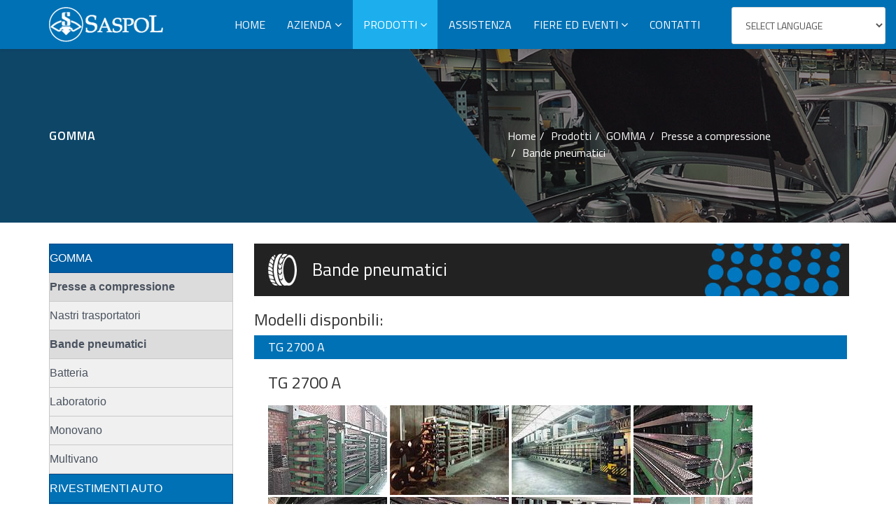

--- FILE ---
content_type: text/html; charset=utf-8
request_url: https://www.saspol.it/it/prodotti/gomma/presse-a-compressione/bande-pneumatici
body_size: 8469
content:
<!DOCTYPE html>
<html prefix="og: http://ogp.me/ns#" xmlns="http://www.w3.org/1999/xhtml" xml:lang="it-it" lang="it-it" dir="ltr">
<head>
    <meta http-equiv="X-UA-Compatible" content="IE=edge">
    <meta name="viewport" content="width=device-width, initial-scale=1">
    
    <base href="https://www.saspol.it/it/prodotti/gomma/presse-a-compressione/bande-pneumatici" />
	<meta http-equiv="content-type" content="text/html; charset=utf-8" />
	<meta name="author" content="Super User" />
	<meta name="generator" content="Joomla! - Open Source Content Management" />
	<title>Bande pneumatici</title>
	<link href="/images/favicon-saspol.png" rel="shortcut icon" type="image/vnd.microsoft.icon" />
	<link href="/modules/mod_sp_simple_gallery/scripts/slimbox.css" rel="stylesheet" type="text/css" />
	<link href="//fonts.googleapis.com/css?family=Titillium+Web:200,200italic,300,300italic,regular,italic,600,600italic,700,700italic,900&amp;subset=latin-ext" rel="stylesheet" type="text/css" />
	<link href="/templates/shaper_doctor/css/bootstrap.min.css" rel="stylesheet" type="text/css" />
	<link href="/templates/shaper_doctor/css/font-awesome.min.css" rel="stylesheet" type="text/css" />
	<link href="/templates/shaper_doctor/css/bootstrap-datepicker3.css" rel="stylesheet" type="text/css" />
	<link href="/templates/shaper_doctor/css/legacy.css" rel="stylesheet" type="text/css" />
	<link href="/templates/shaper_doctor/css/template.css" rel="stylesheet" type="text/css" />
	<link href="/templates/shaper_doctor/css/presets/preset1.css" rel="stylesheet" type="text/css" class="preset" />
	<link href="/templates/shaper_doctor/css/frontend-edit.css" rel="stylesheet" type="text/css" />
	<link href="https://www.saspol.it/modules/mod_je_accordionmenu/css/style.css" rel="stylesheet" type="text/css" />
	<link href="http://fonts.googleapis.com/css?family=Open+Sans" rel="stylesheet" type="text/css" />
	<link href="/plugins/system/gdpr/assets/css/cookieconsent.min.css" rel="stylesheet" type="text/css" />
	<link href="/media/widgetkit/wk-styles-096c9276.css" rel="stylesheet" type="text/css" id="wk-styles-css" />
	<style type="text/css">
img.sp_simple_gallery {margin:0; display: inline-block; padding-bottom:3px}img.sp_simple_gallery {margin:0; display: inline-block}img.sp_simple_gallery {margin:0; display: inline-block}img.sp_simple_gallery {margin:0; display: inline-block}body{font-family:Titillium Web, sans-serif; font-size:16px; font-weight:normal; }h1{font-family:Titillium Web, sans-serif; font-size:46px; font-weight:normal; }h2{font-family:Titillium Web, sans-serif; font-size:36px; font-weight:normal; }h3{font-family:Titillium Web, sans-serif; font-size:24px; font-weight:normal; }h4{font-family:Titillium Web, sans-serif; font-size:18px; font-weight:normal; }@media (min-width: 1400px) {
.container {
max-width: 1140px;
}
}#sp-top-bar{ background-color:#f9fbfb;color:#6a6f72; }#sp-top-bar a{color:#6a6f72;}#sp-bottom{ background-color:#222222;color:#ffffff;padding:70px 0 50px; }#sp-bottom a{color:#6f6f6f;}#sp-footer{ background-color:#171717;padding:21px 0; }#sp-footer a{color:#6f6f6f;}		.dj-hideitem { display: none !important; }

#goog-gt-tt {display:none !important;}
.goog-te-banner-frame {display:none !important;}
.goog-te-menu-value:hover {text-decoration:none !important;}
body {top:0 !important;}
#google_translate_element2 {display:none!important;}

#je_accord141.je_acc {color: #FFFFFF; font-family: 'Open Sans', Arial, sans-serif;}
#je_accord141.je_acc > ul > li > a { border-left: 1px solid #00498d; border-right: 1px solid #00498d; border-top: 1px solid #00498d; color: #FFFFFF; background: #0071B5;}
#je_accord141.je_acc > ul > li > a:hover,
#je_accord141.je_acc > ul > li.active > a,
#je_accord141.je_acc > ul > li.open > a { color: #FFFFFF; background: #005da1;}
#je_accord141.je_acc > ul > li.open > a { border-bottom: 1px solid #00498d;}
#je_accord141.je_acc > ul > li:last-child > a,
#je_accord141.je_acc > ul > li.last > a {border-bottom: 1px solid #00498d;}
#je_accord141 .holder::after { border-top: 2px solid #FFFFFF; border-left: 2px solid #FFFFFF;}
#je_accord141.je_acc > ul > li > a:hover > span::after,
#je_accord141.je_acc > ul > li.active > a > span::after,
#je_accord141.je_acc > ul > li.open > a > span::after { border-color: #FFFFFF;}
#je_accord141.je_acc ul ul li a { border-bottom: 1px solid #c8c8c8; border-left: 1px solid #c8c8c8; border-right: 1px solid #c8c8c8; color: #ffffff; background: #F0F0F0;}
#je_accord141.je_acc ul ul li:hover > a,
#je_accord141.je_acc ul ul li.open > a,
#je_accord141.je_acc ul ul li.active > a { color: #ffffff; background: #dcdcdc;}
#je_accord141.je_acc > ul > li > ul > li.open:last-child > a,
#je_accord141.je_acc > ul > li > ul > li.last.open > a { border-bottom: 1px solid #c8c8c8;}
#je_accord141.je_acc ul ul li.has-sub > a::after { border-top: 2px solid #ffffff; border-left: 2px solid #ffffff;}
#je_accord141.je_acc ul ul li.active > a::after,
#je_accord141.je_acc ul ul li.open > a::after,
#je_accord141.je_acc ul ul li > a:hover::after { border-color: #ffffff;}
div.cc-window.cc-floating{max-width:24em}@media(max-width: 639px){div.cc-window.cc-floating:not(.cc-center){max-width: none}}div.cc-window, span.cc-cookie-settings-toggler{font-size:16px}div.cc-revoke{font-size:16px}div.cc-settings-label,span.cc-cookie-settings-toggle{font-size:14px}div.cc-window.cc-banner{padding:1em 1.8em}div.cc-window.cc-floating{padding:2em 1.8em}input.cc-cookie-checkbox+span:before, input.cc-cookie-checkbox+span:after{border-radius:1px}div.cc-center,div.cc-floating,div.cc-checkbox-container,div.gdpr-fancybox-container div.fancybox-content,ul.cc-cookie-category-list li,fieldset.cc-service-list-title legend{border-radius:0px}div.cc-window a.cc-btn,span.cc-cookie-settings-toggle{border-radius:0px}
	</style>
	<script src="/media/jui/js/jquery.min.js?209ae9616fb8342fd9ec5d44c0bda26d" type="text/javascript"></script>
	<script src="/media/jui/js/jquery-noconflict.js?209ae9616fb8342fd9ec5d44c0bda26d" type="text/javascript"></script>
	<script src="/media/jui/js/jquery-migrate.min.js?209ae9616fb8342fd9ec5d44c0bda26d" type="text/javascript"></script>
	<script src="/modules/mod_sp_simple_gallery/scripts/slimbox_jquery.js" type="text/javascript"></script>
	<script src="/media/system/js/caption.js?209ae9616fb8342fd9ec5d44c0bda26d" type="text/javascript"></script>
	<script src="/templates/shaper_doctor/js/bootstrap.min.js" type="text/javascript"></script>
	<script src="/templates/shaper_doctor/js/jquery.sticky.js" type="text/javascript"></script>
	<script src="/templates/shaper_doctor/js/bootstrap-datepicker.min.js" type="text/javascript"></script>
	<script src="/templates/shaper_doctor/js/main.js" type="text/javascript"></script>
	<script src="/templates/shaper_doctor/js/frontend-edit.js" type="text/javascript"></script>
	<script src="/plugins/system/gdpr/assets/js/cookieconsent.min.js" type="text/javascript" defer="defer"></script>
	<script src="/plugins/system/gdpr/assets/js/init.js" type="text/javascript" defer="defer"></script>
	<script src="/media/widgetkit/uikit2-aec50976.js" type="text/javascript"></script>
	<script src="/media/widgetkit/wk-scripts-57061dd8.js" type="text/javascript"></script>
	<script type="text/javascript">
jQuery(window).on('load',  function() {
				new JCaption('img.caption');
			});
jQuery( function( ) {
	jQuery( document ).ready(function() {
	jQuery('.active').addClass('open');
	jQuery('.active').children('ul').slideDown();
	jQuery('#je_accord141 li.has-sub>a').on('click', function(){
			jQuery(this).removeAttr('href');
			var element = jQuery(this).parent('li');

			if (element.hasClass('open')) {
				element.removeClass('open');
				element.find('li').removeClass('open');
				element.find('ul').slideUp('normal');
			}
			else {
				element.addClass('open');
				element.children('ul').slideDown('normal');
				element.siblings('li').children('ul').slideUp('normal');
				element.siblings('li').removeClass('open');
				element.siblings('li').find('li').removeClass('open');
				element.siblings('li').find('ul').slideUp('normal');
			}
		});

	jQuery('#je_accord141>ul>li.has-sub>a').append('<span class="holder"></span>');
});
});
var gdprConfigurationOptions = { complianceType: 'info',
																			  cookieConsentLifetime: 365,
																			  cookieConsentSamesitePolicy: '',
																			  cookieConsentSecure: 0,
																			  disableFirstReload: 0,
																	  		  blockJoomlaSessionCookie: 0,
																			  blockExternalCookiesDomains: 0,
																			  externalAdvancedBlockingModeCustomAttribute: '',
																			  allowedCookies: '',
																			  blockCookieDefine: 0,
																			  autoAcceptOnNextPage: 0,
																			  revokable: 1,
																			  lawByCountry: 0,
																			  checkboxLawByCountry: 0,
																			  blockPrivacyPolicy: 0,
																			  cacheGeolocationCountry: 1,
																			  countryAcceptReloadTimeout: 1000,
																			  usaCCPARegions: null,
																			  dismissOnScroll: 0,
																			  dismissOnTimeout: 0,
																			  containerSelector: 'body',
																			  hideOnMobileDevices: 0,
																			  autoFloatingOnMobile: 0,
																			  autoFloatingOnMobileThreshold: 1024,
																			  autoRedirectOnDecline: 0,
																			  autoRedirectOnDeclineLink: '',
																			  showReloadMsg: 0,
																			  showReloadMsgText: 'Applying preferences and reloading the page...',
																			  defaultClosedToolbar: 0,
																			  toolbarLayout: 'basic',
																			  toolbarTheme: 'block',
																			  toolbarButtonsTheme: 'decline_first',
																			  revocableToolbarTheme: 'basic',
																			  toolbarPosition: 'bottom',
																			  toolbarCenterTheme: 'compact',
																			  revokePosition: 'revoke-top',
																			  toolbarPositionmentType: 1,
																			  positionCenterSimpleBackdrop: 0,
																			  positionCenterBlurEffect: 1,
																			  preventPageScrolling: 0,
																			  popupEffect: 'fade',
																			  popupBackground: '#000000',
																			  popupText: '#ffffff',
																			  popupLink: '#ffffff',
																			  buttonBackground: '#ffffff',
																			  buttonBorder: '#ffffff',
																			  buttonText: '#000000',
																			  highlightOpacity: '100',
																			  highlightBackground: '#333333',
																			  highlightBorder: '#ffffff',
																			  highlightText: '#ffffff',
																			  highlightDismissBackground: '#333333',
																		  	  highlightDismissBorder: '#ffffff',
																		 	  highlightDismissText: '#ffffff',
																			  hideRevokableButton: 0,
																			  hideRevokableButtonOnscroll: 0,
																			  customRevokableButton: 0,
																			  customRevokableButtonAction: 0,
																			  headerText: 'Cookies used on the website!',
																			  messageText: 'Questo sito utilizza cookie tecnici e di terze parti per migliorare l\'esperienza sul sito.',
																			  denyMessageEnabled: 0, 
																			  denyMessage: 'You have declined cookies, to ensure the best experience on this website please consent the cookie usage.',
																			  placeholderBlockedResources: 0, 
																			  placeholderBlockedResourcesAction: '',
																	  		  placeholderBlockedResourcesText: 'You must accept cookies and reload the page to view this content',
																			  placeholderIndividualBlockedResourcesText: 'You must accept cookies from {domain} and reload the page to view this content',
																			  placeholderIndividualBlockedResourcesAction: 0,
																			  placeholderOnpageUnlock: 0,
																			  scriptsOnpageUnlock: 0,
																			  dismissText: 'Ho letto',
																			  allowText: 'Accetto',
																			  denyText: 'Declino',
																			  cookiePolicyLinkText: '',
																			  cookiePolicyLink: 'javascript:void(0)',
																			  cookiePolicyRevocableTabText: 'Cookie policy',
																			  privacyPolicyLinkText: 'Cookie policy e Privacy policy',
																			  privacyPolicyLink: 'http://www.saspol.it/it/informativa-privacy',
																			  enableGdprBulkConsent: 0,
																			  enableCustomScriptExecGeneric: 0,
																			  customScriptExecGeneric: '',
																			  categoriesCheckboxTemplate: 'cc-checkboxes-light',
																			  toggleCookieSettings: 0,
																			  toggleCookieSettingsLinkedView: 0,
 																			  toggleCookieSettingsLinkedViewSefLink: '/it/component/gdpr/',
																	  		  toggleCookieSettingsText: '<span class="cc-cookie-settings-toggle">Settings <span class="cc-cookie-settings-toggler">&#x25EE;</span></span>',
																			  toggleCookieSettingsButtonBackground: '#333333',
																			  toggleCookieSettingsButtonBorder: '#FFFFFF',
																			  toggleCookieSettingsButtonText: '#FFFFFF',
																			  showLinks: 1,
																			  blankLinks: '_blank',
																			  autoOpenPrivacyPolicy: 0,
																			  openAlwaysDeclined: 1,
																			  cookieSettingsLabel: 'Cookie settings:',
															  				  cookieSettingsDesc: 'Choose which kind of cookies you want to disable by clicking on the checkboxes. Click on a category name for more informations about used cookies.',
																			  cookieCategory1Enable: 0,
																			  cookieCategory1Name: 'Necessary',
																			  cookieCategory1Locked: 0,
																			  cookieCategory2Enable: 0,
																			  cookieCategory2Name: 'Preferences',
																			  cookieCategory2Locked: 0,
																			  cookieCategory3Enable: 0,
																			  cookieCategory3Name: 'Statistics',
																			  cookieCategory3Locked: 0,
																			  cookieCategory4Enable: 0,
																			  cookieCategory4Name: 'Marketing',
																			  cookieCategory4Locked: 0,
																			  cookieCategoriesDescriptions: {},
																			  alwaysReloadAfterCategoriesChange: 0,
																			  preserveLockedCategories: 0,
																			  reloadOnfirstDeclineall: 0,
																			  trackExistingCheckboxSelectors: '',
															  		  		  trackExistingCheckboxConsentLogsFormfields: 'name,email,subject,message',
																			  allowallShowbutton: 0,
																			  allowallText: 'Allow all cookies',
																			  allowallButtonBackground: '#FFFFFF',
																			  allowallButtonBorder: '#FFFFFF',
																			  allowallButtonText: '#000000',
																			  allowallButtonTimingAjax: 'fast',
																			  includeAcceptButton: 0,
																			  trackConsentDate: 0,
																			  optoutIndividualResources: 0,
																			  blockIndividualResourcesServerside: 0,
																			  disableSwitchersOptoutCategory: 0,
																			  allowallIndividualResources: 1,
																			  blockLocalStorage: 0,
																			  blockSessionStorage: 0,
																			  externalAdvancedBlockingModeTags: 'iframe,script,img,source,link',
																			  enableCustomScriptExecCategory1: 0,
																			  customScriptExecCategory1: '',
																			  enableCustomScriptExecCategory2: 0,
																			  customScriptExecCategory2: '',
																			  enableCustomScriptExecCategory3: 0,
																			  customScriptExecCategory3: '',
																			  enableCustomScriptExecCategory4: 0,
																			  customScriptExecCategory4: '',
																			  debugMode: 0
																		};var gdpr_ajax_livesite='https://www.saspol.it/';var gdpr_enable_log_cookie_consent=1;
	</script>

   
    </head>
<body class="site com-content view-article no-layout no-task itemid-648 it-it ltr  sticky-header layout-fluid"><div class="dj-offcanvas-wrapper"><div class="dj-offcanvas-pusher"><div class="dj-offcanvas-pusher-in">
    <div class="body-innerwrapper">
        <section id="sp-top-bar"><div class="container"><div class="row"><div id="sp-top1" class="col-md-6 col-lg-12 "><div class="sp-column "></div></div></div></div></section><header id="sp-header"><div class="container"><div class="row"><div id="sp-logo" class="col-6 col-lg-2 "><div class="sp-column "><a class="logo" href="/"><h1><img class="sp-default-logo hidden-xs" src="/images/logo-saspol-bianco-ok.png" alt="Saspol"><img class="sp-retina-logo hidden-xs" src="/images/logo-saspol-bianco-ok.png" alt="Saspol" width="163" height="50"><img class="sp-default-logo visible-xs" src="/images/logo-saspol-bianco-ok.png" alt="Saspol"></h1></a></div></div><div id="sp-menu" class="col-2 col-md-7 col-lg-8 "><div class="sp-column ">            <div class='sp-megamenu-wrapper'>
                <a id="offcanvas-toggler" class="visible-sm visible-xs" href="#"><i class="fa fa-bars"></i></a>
            <ul class="sp-megamenu-parent menu-zoom hidden-sm hidden-xs"><li class="sp-menu-item"><a  href="/it/"  >Home</a></li><li class="sp-menu-item sp-has-child"><a  href="/it/azienda"  >Azienda </a><div class="sp-dropdown sp-dropdown-main sp-menu-right" style="width: 240px;"><div class="sp-dropdown-inner"><ul class="sp-dropdown-items"><li class="sp-menu-item"><a  href="/it/azienda/agenti"  >Agenti</a></li><li class="sp-menu-item"><a  href="/it/azienda/dicono-di-noi"  >Dicono di noi</a></li></ul></div></div></li><li class="sp-menu-item sp-has-child active"><a  href="/it/prodotti"  >Prodotti</a><div class="sp-dropdown sp-dropdown-main sp-menu-right" style="width: 240px;"><div class="sp-dropdown-inner"><ul class="sp-dropdown-items"><li class="sp-menu-item sp-has-child active"><a class=" nolink" href="/it/prodotti/gomma"  >GOMMA</a><div class="sp-dropdown sp-dropdown-sub sp-menu-right" style="width: 240px;"><div class="sp-dropdown-inner"><ul class="sp-dropdown-items"><li class="sp-menu-item sp-has-child active"><a  href="javascript:void(0);"  >Presse a compressione</a><div class="sp-dropdown sp-dropdown-sub sp-menu-right" style="width: 240px;"><div class="sp-dropdown-inner"><ul class="sp-dropdown-items"><li class="sp-menu-item"><a  href="/it/prodotti/gomma/presse-a-compressione/nastri-trasportatori"  >Nastri trasportatori</a></li><li class="sp-menu-item current-item active"><a  href="/it/prodotti/gomma/presse-a-compressione/bande-pneumatici"  >Bande pneumatici</a></li><li class="sp-menu-item"><a  href="/it/prodotti/gomma/presse-a-compressione/batteria"  >Batteria</a></li><li class="sp-menu-item"></li><li class="sp-menu-item"></li><li class="sp-menu-item"></li></ul></div></div></li></ul></div></div></li><li class="sp-menu-item"><a class=" nolink" href="/it/prodotti/rivestimenti-auto"  >RIVESTIMENTI AUTO</a></li><li class="sp-menu-item"><a class=" nolink" href="/it/prodotti/smc-bmc-carbon-fiber-smc"  >SMC/BMC CARBON FIBER SMC</a></li><li class="sp-menu-item"><a class=" nolink" href="/it/prodotti/uhmwpe"  >UHMWPE</a></li><li class="sp-menu-item"><a class=" nolink" href="/it/prodotti/freni-e-frizioni"  >FRENI E FRIZIONI</a></li></ul></div></div></li><li class="sp-menu-item"><a  href="/it/assistenza"  >Assistenza</a></li><li class="sp-menu-item sp-has-child"><a  href="/it/news-ed-eventi"  >Fiere ed Eventi</a><div class="sp-dropdown sp-dropdown-main sp-menu-right" style="width: 240px;"><div class="sp-dropdown-inner"><ul class="sp-dropdown-items"><li class="sp-menu-item"></li><li class="sp-menu-item"></li><li class="sp-menu-item"></li><li class="sp-menu-item"><a  href="/it/news-ed-eventi/iperammortamento-2019"  >Iperammortamento 2019</a></li><li class="sp-menu-item"><a  href="/it/news-ed-eventi/nuova-sabatini-2019"  >Nuova Sabatini 2019</a></li></ul></div></div></li><li class="sp-menu-item"><a  href="/it/contatti"  >Contatti</a></li></ul>            </div>
        </div></div><div id="sp-menusocial" class="col-4 col-md-3 col-lg-2 "><div class="sp-column "><div class="sp-module "><div class="sp-module-content"><select onchange="doGTranslate(this);" class="notranslate"><option value="">Select Language</option><option value="it|it" style="font-weight:bold;">Italian</option><option value="it|sq" style="">Albanian</option><option value="it|ar" style="">Arabic</option><option value="it|hy" style="">Armenian</option><option value="it|az" style="">Azerbaijani</option><option value="it|eu" style="">Basque</option><option value="it|be" style="">Belarusian</option><option value="it|bg" style="">Bulgarian</option><option value="it|ca" style="">Catalan</option><option value="it|zh-CN" style="">Chinese (Simplified)</option><option value="it|zh-TW" style="">Chinese (Traditional)</option><option value="it|hr" style="">Croatian</option><option value="it|cs" style="">Czech</option><option value="it|da" style="">Danish</option><option value="it|nl" style="">Dutch</option><option value="it|en" style="">English</option><option value="it|et" style="">Estonian</option><option value="it|tl" style="">Filipino</option><option value="it|fi" style="">Finnish</option><option value="it|fr" style="">French</option><option value="it|gl" style="">Galician</option><option value="it|ka" style="">Georgian</option><option value="it|de" style="">German</option><option value="it|el" style="">Greek</option><option value="it|ht" style="">Haitian Creole</option><option value="it|iw" style="">Hebrew</option><option value="it|hi" style="">Hindi</option><option value="it|hu" style="">Hungarian</option><option value="it|is" style="">Icelandic</option><option value="it|id" style="">Indonesian</option><option value="it|ga" style="">Irish</option><option value="it|ja" style="">Japanese</option><option value="it|ko" style="">Korean</option><option value="it|lv" style="">Latvian</option><option value="it|lt" style="">Lithuanian</option><option value="it|mk" style="">Macedonian</option><option value="it|ms" style="">Malay</option><option value="it|mt" style="">Maltese</option><option value="it|no" style="">Norwegian</option><option value="it|fa" style="">Persian</option><option value="it|pl" style="">Polish</option><option value="it|pt" style="">Portuguese</option><option value="it|ro" style="">Romanian</option><option value="it|ru" style="">Russian</option><option value="it|sr" style="">Serbian</option><option value="it|sk" style="">Slovak</option><option value="it|sl" style="">Slovenian</option><option value="it|es" style="">Spanish</option><option value="it|sw" style="">Swahili</option><option value="it|sv" style="">Swedish</option><option value="it|th" style="">Thai</option><option value="it|tr" style="">Turkish</option><option value="it|uk" style="">Ukrainian</option><option value="it|ur" style="">Urdu</option><option value="it|vi" style="">Vietnamese</option><option value="it|cy" style="">Welsh</option><option value="it|yi" style="">Yiddish</option></select></div></div></div></div></div></div></header><section id="sp-page-title"><div class="row"><div id="sp-title" class="col-lg-12 "><div class="sp-column "><div class="sp-page-title"style="background-image: url(/images/slide-saspol-prodotti.jpg);"><div class="container"><h2>Gomma</h2>
<ol class="breadcrumb">
	<li><i class="fa fa-home"></i></li><li><a href="/it/" class="pathway">Home</a></li><li><a href="/it/prodotti" class="pathway">Prodotti</a></li><li><a href="/it/prodotti/gomma" class="pathway">GOMMA</a></li><li>Presse a compressione</li><li class="active">Bande pneumatici</li></ol>
</div></div></div></div></div></section><section id="sp-main-body"><div class="container"><div class="row"><div id="sp-left" class="col-lg-3 "><div class="sp-column custom-class"><div class="sp-module menuinterno"><div class="sp-module-content">
<div id="je_accord141" class="je_acc ">

<ul >
<li class="item-644 active has-sub parent"><a class=" nolink" href="/it/prodotti/gomma" >GOMMA</a><ul><li class="item-645 active has-sub parent"><a href="/it/?Itemid=645" >Presse a compressione</a><ul><li class="item-647"><a href="/it/prodotti/gomma/presse-a-compressione/nastri-trasportatori" >Nastri trasportatori</a></li><li class="item-648 current active"><a href="/it/prodotti/gomma/presse-a-compressione/bande-pneumatici" >Bande pneumatici</a></li><li class="item-650"><a href="/it/prodotti/gomma/presse-a-compressione/batteria" >Batteria</a></li><li class="item-649"><a href="/it/prodotti/gomma/presse-a-compressione/laboratorio" >Laboratorio</a></li><li class="item-651"><a href="/it/prodotti/gomma/presse-a-compressione/monovano" >Monovano</a></li><li class="item-652"><a href="/it/prodotti/gomma/presse-a-compressione/multivano" >Multivano</a></li></ul></li></ul></li><li class="item-661"><a class=" nolink" href="/it/prodotti/rivestimenti-auto" >RIVESTIMENTI AUTO</a></li><li class="item-663"><a class=" nolink" href="/it/prodotti/smc-bmc-carbon-fiber-smc" >SMC/BMC CARBON FIBER SMC</a></li><li class="item-664"><a class=" nolink" href="/it/prodotti/uhmwpe" >UHMWPE</a></li><li class="item-662"><a class=" nolink" href="/it/prodotti/freni-e-frizioni" >FRENI E FRIZIONI</a></li></ul>
</div>
<script type="text/javascript">
  var el = document.getElementById('jExt141');
  if(el) {el.style.display += el.style.display = 'none';}
</script>
</div></div></div></div><div id="sp-component" class="col-lg-9 "><div class="sp-column "><div id="system-message-container">
	</div>
<article class="item item-page" itemscope itemtype="http://schema.org/Article">
	<meta itemprop="inLanguage" content="it-IT" />
		<div class="entry-header">
				
		
				
	</div>

	


				
		
				
	
			<div class="article-body" itemprop="articleBody">
		<div class="sfgomma">
<h2>Bande pneumatici</h2>
</div>
<h3>Modelli disponbili:</h3>
<p>
<div class="uk-accordion uk-text-left accordionint" data-uk-accordion="{}">


    <h3 class="uk-accordion-title">TG 2700 A</h3>

    <div class="uk-accordion-content">

        
        
                <h3 class="uk-h3 uk-margin-top-remove">

                            TG 2700 A            
        </h3>
        
                <div class="uk-margin">		<div class="moduletable galleria">
						<div id="sp-sig143" class="sp-sig  galleria">
			<a href="/images/prodotti/gomma/TG-2700-A/loading_2.jpg" rel="lightbox-atomium" title="loading_2">
			<img class="sp_simple_gallery" src="/images/prodotti/gomma/TG-2700-A/thumbs/loading_2.jpg" alt="loading_2" />
		</a>
			<a href="/images/prodotti/gomma/TG-2700-A/loading_3.jpg" rel="lightbox-atomium" title="loading_3">
			<img class="sp_simple_gallery" src="/images/prodotti/gomma/TG-2700-A/thumbs/loading_3.jpg" alt="loading_3" />
		</a>
			<a href="/images/prodotti/gomma/TG-2700-A/tg2700a_grande.jpg" rel="lightbox-atomium" title="tg2700a_grande">
			<img class="sp_simple_gallery" src="/images/prodotti/gomma/TG-2700-A/thumbs/tg2700a_grande.jpg" alt="tg2700a_grande" />
		</a>
			<a href="/images/prodotti/gomma/TG-2700-A/tg2700a_part1.jpg" rel="lightbox-atomium" title="tg2700a_part1">
			<img class="sp_simple_gallery" src="/images/prodotti/gomma/TG-2700-A/thumbs/tg2700a_part1.jpg" alt="tg2700a_part1" />
		</a>
			<a href="/images/prodotti/gomma/TG-2700-A/tg2700a_part2.jpg" rel="lightbox-atomium" title="tg2700a_part2">
			<img class="sp_simple_gallery" src="/images/prodotti/gomma/TG-2700-A/thumbs/tg2700a_part2.jpg" alt="tg2700a_part2" />
		</a>
			<a href="/images/prodotti/gomma/TG-2700-A/tg2700a_part3.jpg" rel="lightbox-atomium" title="tg2700a_part3">
			<img class="sp_simple_gallery" src="/images/prodotti/gomma/TG-2700-A/thumbs/tg2700a_part3.jpg" alt="tg2700a_part3" />
		</a>
			<a href="/images/prodotti/gomma/TG-2700-A/unload_1.jpg" rel="lightbox-atomium" title="unload_1">
			<img class="sp_simple_gallery" src="/images/prodotti/gomma/TG-2700-A/thumbs/unload_1.jpg" alt="unload_1" />
		</a>
			<a href="/images/prodotti/gomma/TG-2700-A/unloading_1.jpg" rel="lightbox-atomium" title="unloading_1">
			<img class="sp_simple_gallery" src="/images/prodotti/gomma/TG-2700-A/thumbs/unloading_1.jpg" alt="unloading_1" />
		</a>
	</div>		</div>
	</div>
        
        
        
        
    </div>


    <h3 class="uk-accordion-title">TG 1000 A</h3>

    <div class="uk-accordion-content">

        
        
                <h3 class="uk-h3 uk-margin-top-remove">

                            TG 1000 A            
        </h3>
        
                <div class="uk-margin">		<div class="moduletable galleria">
						<div id="sp-sig144" class="sp-sig  galleria">
			<a href="/images/prodotti/gomma/tg-1000a/tg1000a_1_part.jpg" rel="lightbox-atomium" title="tg1000a_1_part">
			<img class="sp_simple_gallery" src="/images/prodotti/gomma/tg-1000a/thumbs/tg1000a_1_part.jpg" alt="tg1000a_1_part" />
		</a>
			<a href="/images/prodotti/gomma/tg-1000a/tg1000a_2_part.jpg" rel="lightbox-atomium" title="tg1000a_2_part">
			<img class="sp_simple_gallery" src="/images/prodotti/gomma/tg-1000a/thumbs/tg1000a_2_part.jpg" alt="tg1000a_2_part" />
		</a>
			<a href="/images/prodotti/gomma/tg-1000a/tg1000a_grande3.jpg" rel="lightbox-atomium" title="tg1000a_grande3">
			<img class="sp_simple_gallery" src="/images/prodotti/gomma/tg-1000a/thumbs/tg1000a_grande3.jpg" alt="tg1000a_grande3" />
		</a>
	</div>		</div>
	</div>
        
        
        
        
    </div>


    <h3 class="uk-accordion-title">TG 2000 A</h3>

    <div class="uk-accordion-content">

        
        
                <h3 class="uk-h3 uk-margin-top-remove">

                            TG 2000 A            
        </h3>
        
                <div class="uk-margin">		<div class="moduletable galleria">
						<div id="sp-sig145" class="sp-sig  galleria">
			<a href="/images/prodotti/gomma/tg-2000a/tg2000a_1.jpg" rel="lightbox-atomium" title="tg2000a_1">
			<img class="sp_simple_gallery" src="/images/prodotti/gomma/tg-2000a/thumbs/tg2000a_1.jpg" alt="tg2000a_1" />
		</a>
			<a href="/images/prodotti/gomma/tg-2000a/tg2000a_2.jpg" rel="lightbox-atomium" title="tg2000a_2">
			<img class="sp_simple_gallery" src="/images/prodotti/gomma/tg-2000a/thumbs/tg2000a_2.jpg" alt="tg2000a_2" />
		</a>
			<a href="/images/prodotti/gomma/tg-2000a/tg2000a_3.jpg" rel="lightbox-atomium" title="tg2000a_3">
			<img class="sp_simple_gallery" src="/images/prodotti/gomma/tg-2000a/thumbs/tg2000a_3.jpg" alt="tg2000a_3" />
		</a>
			<a href="/images/prodotti/gomma/tg-2000a/tg2000a_4.jpg" rel="lightbox-atomium" title="tg2000a_4">
			<img class="sp_simple_gallery" src="/images/prodotti/gomma/tg-2000a/thumbs/tg2000a_4.jpg" alt="tg2000a_4" />
		</a>
			<a href="/images/prodotti/gomma/tg-2000a/tg2000a_5.jpg" rel="lightbox-atomium" title="tg2000a_5">
			<img class="sp_simple_gallery" src="/images/prodotti/gomma/tg-2000a/thumbs/tg2000a_5.jpg" alt="tg2000a_5" />
		</a>
			<a href="/images/prodotti/gomma/tg-2000a/tg2000a_grande.jpg" rel="lightbox-atomium" title="tg2000a_grande">
			<img class="sp_simple_gallery" src="/images/prodotti/gomma/tg-2000a/thumbs/tg2000a_grande.jpg" alt="tg2000a_grande" />
		</a>
	</div>		</div>
	</div>
        
        
        
        
    </div>


    <h3 class="uk-accordion-title">T2G300A</h3>

    <div class="uk-accordion-content">

        
        
                <h3 class="uk-h3 uk-margin-top-remove">

                            T2G300A            
        </h3>
        
                <div class="uk-margin">		<div class="moduletable galleria">
						<div id="sp-sig146" class="sp-sig  galleria">
			<a href="/images/prodotti/gomma/tg-1000a-/tg1000a_grande.jpg" rel="lightbox-atomium" title="tg1000a_grande">
			<img class="sp_simple_gallery" src="/images/prodotti/gomma/tg-1000a-/thumbs/tg1000a_grande.jpg" alt="tg1000a_grande" />
		</a>
	</div>		</div>
	</div>
        
        
        
        
    </div>


</div>
</p>	</div>

	
				
	
	
							
</article>
</div></div></div></div></section><section id="sp-bottom"><div class="container"><div class="row"><div id="sp-bottom1" class="col-md-6 col-lg-3 "><div class="sp-column "><div class="sp-module "><div class="sp-module-content">

<div class="custom"  >
	<p><img src="/images/logo-300x300-saspol-blu2.png" alt="" width="166" height="244" /></p></div>
</div></div></div></div><div id="sp-bottom2" class="col-md-6 col-lg-3 "><div class="sp-column "><div class="sp-module "><div class="sp-module-content">

<div class="custom"  >
	<p style="color: #fff;"><strong>SASMAC INTERNATIONAL SRL</strong></p>
<div style="color: #fff;">
<p>Corso Torino, 98<br />27029 - Vigevano (PV), Italia<br />Tel. +39 0381.329648 <br />Cel. +39 338.2085455 <br /> <a href="mailto:sasmacinternational@gmail.com">Email: sasmacinternational@gmail.com </a> <br />P.IVA 02829870183</p>
</div></div>
</div></div></div></div><div id="sp-bottom3" class="col-md-6 col-lg-3 "><div class="sp-column "><div class="sp-module "><h3 class="sp-module-title">I NOSTRI PRODOTTI</h3><div class="sp-module-content">

<div class="custom"  >
	<p style="text-align: left;"><a href="/prodotti/gomma">GOMMA</a></p>
<p style="text-align: left;"><a href="/prodotti/rivestimenti-auto">RIVESTIMENTI AUTO</a></p>
<p style="text-align: left;"><a href="/prodotti/smc-bmc-carbon-fiber-smc">SMC/BMC CARBON FIBER SMC</a></p>
<p style="text-align: left;"><a href="/prodotti/freni-e-frizioni">FRENI E FRIZIONI</a></p>
<p style="text-align: left;"><a href="/prodotti/uhmwpe">HUMWPE</a></p>
<p> </p></div>
</div></div></div></div><div id="sp-bottom4" class="col-lg-3 "><div class="sp-column "><div class="sp-module "><h3 class="sp-module-title">FIERE ED EVENTI</h3><div class="sp-module-content">

<ul class="uk-list uk-list-divider blog-uikit3">
		<li>
<div class="layout-default ">

		<div class="media media-left"> 
	<a href="/it/component/zoo/item/jec-parigi-6-8-marzo-2018?Itemid=648"   title="JEC Parigi "  ><img src="https://www.saspol.it/media/zoo/images/500x310-jw18_42461ea7ab0dad21b67acdd54f8ac3de.png" title="JEC Parigi " alt="JEC Parigi " width="50" height="50" /></a>
 </div>
		
		<p class="title"> <a title="JEC Parigi " href="/it/component/zoo/item/jec-parigi-6-8-marzo-2018?Itemid=648">JEC Parigi </a> </p>
		
		
		
		
		
	
</div></li>
		<li>
<div class="layout-default ">

		<div class="media media-left"> 
	<a href="/it/component/zoo/item/plast-milano-29-05-01-06?Itemid=648"   title="Plast Milano "  ><img src="https://www.saspol.it/media/zoo/images/plast-milano_e470fc0666beb0c6fdde829510f51145.jpg" title="Plast Milano " alt="Plast Milano " width="50" height="50" /></a>
 </div>
		
		<p class="title"> <a title="Plast Milano " href="/it/component/zoo/item/plast-milano-29-05-01-06?Itemid=648">Plast Milano </a> </p>
		
		
		
		
		
	
</div></li>
	</ul>

</div></div></div></div></div></div></section><footer id="sp-footer"><div class="container"><div class="row"><div id="sp-footer2" class="col-md-5 col-lg-12 "><div class="sp-column "><span class="sp-copyright"> Copyright 2018. All Rights Reserved - <a href="/informativa-privacy">Privacy Policy</a><br /><a href="https://www.sogesi.it/web-e-digital-marketing/" target="_blank">Designed By Sogesi</a></span></div></div></div></div></footer>
        <div class="offcanvas-menu">
            <a href="#" class="close-offcanvas"><i class="fa fa-remove"></i></a>
            <div class="offcanvas-inner">
                                    <div class="sp-module "><div class="sp-module-content"><ul class="nav menu">
<li class="item-437"><a href="/it/" >Home</a></li><li class="item-533 deeper parent"><a href="/it/azienda" >Azienda </a><span class="offcanvas-menu-toggler collapsed" data-toggle="collapse" data-target="#collapse-menu-533"><i class="open-icon fa fa-angle-down"></i><i class="close-icon fa fa-angle-up"></i></span><ul class="collapse" id="collapse-menu-533"><li class="item-639"><a href="/it/azienda/agenti" >Agenti</a></li><li class="item-670"><a href="/it/azienda/dicono-di-noi" >Dicono di noi</a></li></ul></li><li class="item-638 active deeper parent"><a href="/it/prodotti" >Prodotti</a><span class="offcanvas-menu-toggler collapsed" data-toggle="collapse" data-target="#collapse-menu-638"><i class="open-icon fa fa-angle-down"></i><i class="close-icon fa fa-angle-up"></i></span><ul class="collapse" id="collapse-menu-638"><li class="item-644 active deeper parent"><a class=" nolink" href="/it/prodotti/gomma" >GOMMA</a><span class="offcanvas-menu-toggler collapsed" data-toggle="collapse" data-target="#collapse-menu-644"><i class="open-icon fa fa-angle-down"></i><i class="close-icon fa fa-angle-up"></i></span><ul class="collapse" id="collapse-menu-644"><li class="item-645 active deeper parent"><span class="nav-header ">Presse a compressione</span>
<ul class="collapse" id="collapse-menu-645"><li class="item-647"><a href="/it/prodotti/gomma/presse-a-compressione/nastri-trasportatori" >Nastri trasportatori</a></li><li class="item-648 current active"><a href="/it/prodotti/gomma/presse-a-compressione/bande-pneumatici" >Bande pneumatici</a></li><li class="item-650"><a href="/it/prodotti/gomma/presse-a-compressione/batteria" >Batteria</a></li></ul></li></ul></li><li class="item-661"><a class=" nolink" href="/it/prodotti/rivestimenti-auto" >RIVESTIMENTI AUTO</a></li><li class="item-663"><a class=" nolink" href="/it/prodotti/smc-bmc-carbon-fiber-smc" >SMC/BMC CARBON FIBER SMC</a></li><li class="item-664"><a class=" nolink" href="/it/prodotti/uhmwpe" >UHMWPE</a></li><li class="item-662"><a class=" nolink" href="/it/prodotti/freni-e-frizioni" >FRENI E FRIZIONI</a></li></ul></li><li class="item-640"><a href="/it/assistenza" >Assistenza</a></li><li class="item-641 deeper parent"><a href="/it/news-ed-eventi" >Fiere ed Eventi</a><span class="offcanvas-menu-toggler collapsed" data-toggle="collapse" data-target="#collapse-menu-641"><i class="open-icon fa fa-angle-down"></i><i class="close-icon fa fa-angle-up"></i></span><ul class="collapse" id="collapse-menu-641"><li class="item-722"><a href="/it/news-ed-eventi/iperammortamento-2019" >Iperammortamento 2019</a></li><li class="item-723"><a href="/it/news-ed-eventi/nuova-sabatini-2019" >Nuova Sabatini 2019</a></li></ul></li><li class="item-637"><a href="/it/contatti" >Contatti</a></li></ul>
</div></div><div class="sp-module "><div class="sp-module-content">

<script type="text/javascript">
/* <![CDATA[ */
function GTranslateGetCurrentLang() {var keyValue = document.cookie.match('(^|;) ?googtrans=([^;]*)(;|$)');return keyValue ? keyValue[2].split('/')[2] : null;}
function GTranslateFireEvent(element,event){try{if(document.createEventObject){var evt=document.createEventObject();element.fireEvent('on'+event,evt)}else{var evt=document.createEvent('HTMLEvents');evt.initEvent(event,true,true);element.dispatchEvent(evt)}}catch(e){}}
function doGTranslate(lang_pair){if(lang_pair.value)lang_pair=lang_pair.value;if(lang_pair=='')return;var lang=lang_pair.split('|')[1];if(GTranslateGetCurrentLang() == null && lang == lang_pair.split('|')[0])return;var teCombo;var sel=document.getElementsByTagName('select');for(var i=0;i<sel.length;i++)if(sel[i].className=='goog-te-combo')teCombo=sel[i];if(document.getElementById('google_translate_element2')==null||document.getElementById('google_translate_element2').innerHTML.length==0||teCombo.length==0||teCombo.innerHTML.length==0){setTimeout(function(){doGTranslate(lang_pair)},500)}else{teCombo.value=lang;GTranslateFireEvent(teCombo,'change');GTranslateFireEvent(teCombo,'change')}}
/* ]]> */
</script>
<div id="google_translate_element2"></div>
<script type="text/javascript">function googleTranslateElementInit2() {new google.translate.TranslateElement({pageLanguage: 'it', autoDisplay: false}, 'google_translate_element2');}</script>
<script type="text/javascript" src="//translate.google.com/translate_a/element.js?cb=googleTranslateElementInit2"></script>

<select onchange="doGTranslate(this);" class="notranslate"><option value="">Select Language</option><option value="it|it" style="font-weight:bold;">Italian</option><option value="it|sq" style="">Albanian</option><option value="it|ar" style="">Arabic</option><option value="it|hy" style="">Armenian</option><option value="it|az" style="">Azerbaijani</option><option value="it|eu" style="">Basque</option><option value="it|be" style="">Belarusian</option><option value="it|bg" style="">Bulgarian</option><option value="it|ca" style="">Catalan</option><option value="it|zh-CN" style="">Chinese (Simplified)</option><option value="it|zh-TW" style="">Chinese (Traditional)</option><option value="it|hr" style="">Croatian</option><option value="it|cs" style="">Czech</option><option value="it|da" style="">Danish</option><option value="it|nl" style="">Dutch</option><option value="it|en" style="">English</option><option value="it|et" style="">Estonian</option><option value="it|tl" style="">Filipino</option><option value="it|fi" style="">Finnish</option><option value="it|fr" style="">French</option><option value="it|gl" style="">Galician</option><option value="it|ka" style="">Georgian</option><option value="it|de" style="">German</option><option value="it|el" style="">Greek</option><option value="it|ht" style="">Haitian Creole</option><option value="it|iw" style="">Hebrew</option><option value="it|hi" style="">Hindi</option><option value="it|hu" style="">Hungarian</option><option value="it|is" style="">Icelandic</option><option value="it|id" style="">Indonesian</option><option value="it|ga" style="">Irish</option><option value="it|ja" style="">Japanese</option><option value="it|ko" style="">Korean</option><option value="it|lv" style="">Latvian</option><option value="it|lt" style="">Lithuanian</option><option value="it|mk" style="">Macedonian</option><option value="it|ms" style="">Malay</option><option value="it|mt" style="">Maltese</option><option value="it|no" style="">Norwegian</option><option value="it|fa" style="">Persian</option><option value="it|pl" style="">Polish</option><option value="it|pt" style="">Portuguese</option><option value="it|ro" style="">Romanian</option><option value="it|ru" style="">Russian</option><option value="it|sr" style="">Serbian</option><option value="it|sk" style="">Slovak</option><option value="it|sl" style="">Slovenian</option><option value="it|es" style="">Spanish</option><option value="it|sw" style="">Swahili</option><option value="it|sv" style="">Swedish</option><option value="it|th" style="">Thai</option><option value="it|tr" style="">Turkish</option><option value="it|uk" style="">Ukrainian</option><option value="it|ur" style="">Urdu</option><option value="it|vi" style="">Vietnamese</option><option value="it|cy" style="">Welsh</option><option value="it|yi" style="">Yiddish</option></select></div></div>
                            </div>
        </div>
    </div>
        
</div></div></div></body>
</html>

--- FILE ---
content_type: text/css
request_url: https://www.saspol.it/templates/shaper_doctor/css/template.css
body_size: 119666
content:
 @import url("saspol.css");

.form-control {
  display: block;
  height: 34px;
  padding: 6px 12px;
  font-size: 14px;
  line-height: 1.428571429;
  color: #555555;
  background-color: #fff;
  background-image: none;
  border: 1px solid #ccc;
  border-radius: 4px;
  -webkit-box-shadow: inset 0 1px 1px rgba(0,0,0,0.075);
  box-shadow: inset 0 1px 1px rgba(0,0,0,0.075);
  -webkit-transition: border-color ease-in-out .15s, box-shadow ease-in-out .15s;
  -o-transition: border-color ease-in-out .15s, box-shadow ease-in-out .15s;
  transition: border-color ease-in-out .15s, box-shadow ease-in-out .15s;
}
.form-control:focus {
  border-color: #66afe9;
  outline: 0;
  -webkit-box-shadow: inset 0 1px 1px rgba(0,0,0,.075), 0 0 8px rgba(102,175,233,0.6);
  box-shadow: inset 0 1px 1px rgba(0,0,0,.075), 0 0 8px rgba(102,175,233,0.6);
}
.form-control::-moz-placeholder {
  color: #999;
  opacity: 1;
}
.form-control:-ms-input-placeholder {
  color: #999;
}
.form-control::-webkit-input-placeholder {
  color: #999;
}
.form-control[disabled],
.form-control[readonly],
fieldset[disabled] .form-control {
  cursor: not-allowed;
  background-color: #eeeeee;
  opacity: 1;
}
textarea.form-control {
  height: auto;
}
.sp-megamenu-parent {
  list-style: none;
  padding: 0;
  margin: 0;
  z-index: 9;
  display: block;
  float: right;
}
.sp-megamenu-parent >li {
  display: inline-block;
  position: relative;
  padding: 0;
  margin-left: 1px;
}
.sp-megamenu-parent >li.active>a,
.sp-megamenu-parent >li:hover>a {
  color: #fff;
}
.sp-megamenu-parent >li.menu-justify {
  position: static;
}
.sp-megamenu-parent >li >a {
  display: inline-block;
  line-height: 70px;
  padding: 0 15px;
  font-size: 16px;
  text-transform: uppercase;
  color: #999999;
}
.sp-megamenu-parent >li.sp-has-child>a:after {
  font-family: "FontAwesome";
  content: " \f107";
}
.sp-megamenu-parent .sp-module {
  padding: 10px;
}
.sp-megamenu-parent .sp-mega-group {
  list-style: none;
  padding: 0;
  margin: 0;
}
.sp-megamenu-parent .sp-mega-group .sp-mega-group-child {
  list-style: none;
  padding: 0;
  margin: 0;
}
.sp-megamenu-parent .sp-dropdown {
  margin: 0;
  position: absolute;
  z-index: 10;
  display: none;
}
.sp-megamenu-parent .sp-dropdown .sp-dropdown-inner {
  box-shadow: 0 3px 5px 0 rgba(0,0,0,0.2);
  padding: 10px 0;
}
.sp-megamenu-parent .sp-dropdown .sp-dropdown-items {
  list-style: none;
  padding: 0;
  margin: 0;
}
.sp-megamenu-parent .sp-dropdown .sp-dropdown-items .sp-has-child>a:after {
  font-family: "FontAwesome";
  content: " \f105";
  float: right;
}
.sp-megamenu-parent .sp-dropdown.sp-menu-center {
  margin-left: 45px;
}
.sp-megamenu-parent .sp-dropdown.sp-dropdown-main {
  top: 70px;
  z-index: 999;
}
.sp-megamenu-parent .sp-dropdown.sp-dropdown-main.sp-menu-right,
.sp-megamenu-parent .sp-dropdown.sp-dropdown-main.sp-menu-full {
  left: 0;
}
.sp-megamenu-parent .sp-dropdown.sp-dropdown-main.sp-menu-left {
  right: 0;
}
.sp-megamenu-parent .sp-dropdown.sp-dropdown-sub {
  top: 0;
  left: 100%;
}
.sp-megamenu-parent .sp-dropdown.sp-dropdown-sub .sp-dropdown-inner {
  box-shadow: 0 0 5px rgba(0,0,0,0.2);
}
.sp-megamenu-parent .sp-dropdown li.sp-menu-item {
  display: block;
  padding: 0;
  position: relative;
}
.sp-megamenu-parent .sp-dropdown li.sp-menu-item:not(:last-child) {
  margin-bottom: 1px;
}
.sp-megamenu-parent .sp-dropdown li.sp-menu-item >a {
  display: block;
  padding: 10px 15px;
  color: #fff;
  cursor: pointer;
}
.sp-megamenu-parent .sp-dropdown li.sp-menu-item >a.sp-group-title {
  text-transform: uppercase;
  font-weight: bold;
}
.sp-megamenu-parent .sp-dropdown li.sp-menu-item >a:not(.sp-group-title):hover {
  background-color: #fff;
}
.sp-megamenu-parent .sp-dropdown li.sp-menu-item.active>a:not(.sp-group-title) {
  background-color: #fff;
}
.sp-megamenu-parent .sp-dropdown-mega >.row {
  margin-top: 30px;
}
.sp-megamenu-parent .sp-dropdown-mega >.row:first-child {
  margin-top: 0;
}
.sp-megamenu-parent .sp-has-child:hover >.sp-dropdown {
  display: block;
}
.sp-megamenu-parent.menu-fade .sp-has-child:hover >.sp-dropdown {
  -webkit-animation: spMenuFadeIn 400ms;
  animation: spMenuFadeIn 400ms;
}
.sp-megamenu-parent.menu-zoom .sp-has-child:hover >.sp-dropdown {
  -webkit-animation: spMenuZoom 400ms;
  animation: spMenuZoom 400ms;
}
.sp-megamenu-parent.menu-fade-up .sp-has-child:hover >.sp-dropdown {
  -webkit-animation: spMenuFadeInUp 400ms;
  animation: spMenuFadeInUp 400ms;
}
.sp-megamenu-parent.menu-slide-down .sp-has-child:hover >.sp-dropdown {
  opacity: 1;
  visibility: visible;
  top: 70px;
}
.sp-megamenu-parent.menu-slide-down .sp-has-child:hover .sp-has-child > .sp-dropdown {
  top: 0;
}
#offcanvas-toggler {
  float: right;
  line-height: 70px;
  margin-left: 15px;
  font-size: 20px;
}
#offcanvas-toggler >i {
  -webkit-transition: color 400ms, background-color 400ms;
  -o-transition: color 400ms, background-color 400ms;
  transition: color 400ms, background-color 400ms;
}
#offcanvas-toggler >i:hover {
  color: #fff;
}
body.offcanvas .body-innerwrapper {
  right: 320px;
}
body.offcanvas .offcanvas-overlay {
  position: absolute;
  top: 0;
  left: 0;
  bottom: 0;
  right: 0;
  opacity: 1;
  z-index: 9999;
}
.body-innerwrapper {
  position: relative;
  overflow-x: hidden;
  -webkit-transition: .4s;
  transition: .4s;
  right: 0;
}
.close-offcanvas {
  position: absolute;
  top: 15px;
  right: 15px;
  z-index: 1;
  border-radius: 100%;
  width: 25px;
  height: 25px;
  line-height: 23px;
  text-align: center;
  font-size: 16px;
  border: 1px solid #fff;
  color: #fff;
}
.offcanvas-menu {
  width: 320px;
  height: 100%;
  background-color: #222222;
  color: #fff;
  position: fixed;
  top: 0;
  right: -320px;
  z-index: 99999;
  overflow: inherit;
  -webkit-transition: .4s;
  transition: .4s;
}
.offcanvas-menu .offcanvas-inner .sp-module {
  margin-top: 20px;
  border-bottom: 1px solid rgba(0,0,0,0.08);
  margin-bottom: 50px;
}
.offcanvas-menu .offcanvas-inner .sp-module:after {
  display: none;
}
.offcanvas-menu .offcanvas-inner .sp-module:last-child {
  border-bottom: none;
  margin-bottom: 0;
}
.offcanvas-menu .offcanvas-inner .sp-module.off-canvas-menu {
  padding: 0;
}
.offcanvas-menu .offcanvas-inner .sp-module .sp-module-title {
  font-size: 16px;
  line-height: 1;
  text-transform: uppercase;
}
.offcanvas-menu .offcanvas-inner .sp-module ul > li {
  border: 0;
  position: relative;
  border-bottom: 1px solid rgba(0,0,0,0.1);
  overflow: hidden;
}
.offcanvas-menu .offcanvas-inner .sp-module ul > li a {
  -webkit-transition: 300ms;
  -o-transition: 300ms;
  transition: 300ms;
  padding: 10px 20px;
  font-size: 14px;
  text-transform: uppercase;
  color: #fff;
  font-weight: 500;
  line-height: 28px;
}
.offcanvas-menu .offcanvas-inner .sp-module ul > li:hover a,
.offcanvas-menu .offcanvas-inner .sp-module ul > li:focus a,
.offcanvas-menu .offcanvas-inner .sp-module ul > li.active a {
  background: #2d2d2d;
}
.offcanvas-menu .offcanvas-inner .sp-module ul > li a:hover,
.offcanvas-menu .offcanvas-inner .sp-module ul > li a:focus {
  background: #2d2d2d;
}
.offcanvas-menu .offcanvas-inner .sp-module ul > li ul > li.active > a,
.offcanvas-menu .offcanvas-inner .sp-module ul > li ul > li:hover > a,
.offcanvas-menu .offcanvas-inner .sp-module ul > li ul > li:focus > a {
  background: #3e3e3e !important;
}
.offcanvas-menu .offcanvas-inner .sp-module ul > li ul > li > a:hover,
.offcanvas-menu .offcanvas-inner .sp-module ul > li ul > li > a:focus {
  background: #3e3e3e !important;
}
.offcanvas-menu .offcanvas-inner .sp-module ul > li .offcanvas-menu-toggler {
  display: inline-block;
  position: absolute;
  top: 0;
  right: 0;
  padding: 13px 20px;
  cursor: pointer;
}
.offcanvas-menu .offcanvas-inner .sp-module ul > li .offcanvas-menu-toggler .open-icon {
  display: none;
}
.offcanvas-menu .offcanvas-inner .sp-module ul > li .offcanvas-menu-toggler .close-icon {
  display: inline;
}
.offcanvas-menu .offcanvas-inner .sp-module ul > li .offcanvas-menu-toggler.collapsed .open-icon {
  display: inline;
}
.offcanvas-menu .offcanvas-inner .sp-module ul > li .offcanvas-menu-toggler.collapsed .close-icon {
  display: none;
}
.offcanvas-menu .offcanvas-inner .sp-module ul > li >a:after {
  display: none;
}
.offcanvas-menu .offcanvas-inner .sp-module ul > li ul {
  background: rgba(0,0,0,0.02);
}
.offcanvas-menu .offcanvas-inner .sp-module ul > li ul >li > a {
  padding-left: 30px;
}
.offcanvas-menu .offcanvas-inner .sp-module:first-child {
  margin-top: 0;
  padding: 30px;
}
.offcanvas-menu .offcanvas-inner .search {
  margin-top: 25px;
}
.offcanvas-menu .offcanvas-inner .search input {
  width: 100%;
  background: #fff;
  height: 45px !important;
  border-color: #5f5f5f;
  color: #000;
}
.ltr .offcanvas-menu {
  -webkit-transition: .4s;
  -o-transition: .4s;
  transition: .4s;
}
.ltr .body-innerwrapper:after {
  right: 0;
}
.ltr .offcanvas-menu {
  right: -320px;
}
.ltr.offcanvas .offcanvas-menu {
  right: 0;
}
.offcanvas {
  width: 100%;
  height: 100%;
  position: relative;
}
.offcanvas .body-innerwrapper:after {
  width: 100%;
  height: 100%;
}
.offcanvas .offcanvas-menu {
  right: 0;
}
.offcanvas .offcanvas-menu ul.nav-child li {
  padding-left: 10px;
}
.menu .nav-child.small {
  font-size: inherit;
}
.menu-slide-down .sp-has-child >.sp-dropdown {
  top: 60px;
  opacity: 0;
  visibility: hidden;
  display: block;
  transition: all 500ms ease;
}
.menu-slide-down .sp-has-child >.sp-dropdown.sp-dropdown-mega {
  left: auto;
  right: 0;
}
@-webkit-keyframes spMenuFadeIn {
  0% {
    opacity: 0;
  }
  100% {
    opacity: 1;
  }
}
@keyframes spMenuFadeIn {
  0% {
    opacity: 0;
  }
  100% {
    opacity: 1;
  }
}
@-webkit-keyframes spMenuZoom {
  0% {
    opacity: 0;
    -webkit-transform: scale(.8);
  }
  100% {
    opacity: 1;
    -webkit-transform: scale(1);
  }
}
@keyframes spMenuZoom {
  0% {
    opacity: 0;
    transform: scale(.8);
    -webkit-transform: scale(.8);
  }
  100% {
    opacity: 1;
    transform: scale(1);
    -webkit-transform: scale(1);
  }
}
@-webkit-keyframes spMenuFadeInUp {
  0% {
    opacity: 0;
    -webkit-transform: translate3d(0,30px,0);
  }
  100% {
    opacity: 1;
    -webkit-transform: none;
  }
}
@keyframes spMenuFadeInUp {
  0% {
    opacity: 0;
    transform: translate3d(0,30px,0);
  }
  100% {
    opacity: 1;
    transform: none;
  }
}
a {
  -webkit-transition: color 400ms, background-color 400ms;
  transition: color 400ms, background-color 400ms;
}
body {
  line-height: 24px;
  text-rendering: optimizeLegibility !important;
  -moz-osx-font-smoothing: grayscale !important;
  -webkit-font-smoothing: antialiased !important;
}
a,
a:hover,
a:focus,
a:active {
  text-decoration: none;
}
label {
  font-weight: normal;
}
legend {
  padding-bottom: 10px;
}
img {
  display: block;
  max-width: 100%;
  height: auto;
}
body.view-article article .article-info >dd {
  text-transform: capitalize;
  margin-right: 30px;
}
.tags a {
  font-size: 16px;
}
.pager .next>a,
.pager .previous>a {
  border: none;
  color: #fff;
  border-radius: 3px;
  font-weight: 600;
  padding: 0 22px;
  line-height: 45px;
}
.sp-select {
  position: relative;
  cursor: pointer;
  width: 100%;
  border: 1px solid #d9d9d9 !important;
  height: 53px;
  padding: 5px 15px;
  line-height: 43px;
  color: #707070;
  border-radius: 3px;
}
.sp-select .sp-select-result {
  padding: 0 10px;
  text-align: left;
}
.sp-select .sp-select-result i.fa {
  float: right;
  line-height: 1.5;
  font-size: 23px;
  color: #858585;
}
.sp-select ul {
  display: none;
  list-style: none;
  padding: 0;
  margin: 0;
  position: absolute;
  top: 100%;
  left: 0;
  min-width: 80px;
  background: #fff;
  z-index: 100;
}
.sp-select ul >li {
  display: block;
  height: auto;
  line-height: normal;
  padding: 12px 25px;
  margin: 0;
  margin-bottom: 2px;
  cursor: pointer;
  -webkit-transition: .3s;
  -o-transition: .3s;
  transition: .3s;
}
.sp-select ul >li:last-child {
  margin-bottom: 0;
}
.sp-select ul >li:hover,
.sp-select ul >li.active {
  background-color: #dddddd;
}
.sp-select .sp-select-dropdown {
  max-height: 320px;
  overflow-y: auto;
  overflow-x: hidden;
  width: 100%;
  border-radius: 0 0 3px 3px;
  border: 1px solid #d9d9d9 !important;
}
#sp-page-builder .sppb-section-title {
  margin-bottom: 60px;
}
.sppb-section-title .sppb-title-heading {
  text-transform: uppercase;
}
.sppb-section-title .sppb-title-subheading {
  text-transform: uppercase;
}
.sppb-section-title .sppb-title-subheading span {
  font-weight: 700;
}
.mednet-text-block .sppb-addon-title small {
  color: #fff;
  font-size: 18px;
  font-weight: 600;
  display: block;
  margin-bottom: 10px;
}
.mednet-text-block .sppb-addon-content {
  color: #afafaf;
}
.mednet-text-block-v2 {
  padding-right: 75px;
}
.mednet-text-block-v2 .sppb-addon-title {
  text-transform: uppercase;
}
.mednet-text-block-v2 .sppb-addon-title small {
  font-size: 18px;
  font-weight: 600;
  display: block;
  margin-bottom: 10px;
}
.mednet-text-block-title .sppb-addon-title small {
  font-size: 18px;
  font-weight: 600;
}
#sp-menusocial ul.social-icons {
  line-height: 70px;
}
.sppb-addon-accordion .sppb-panel {
  background-color: transparent;
}
.btn,
.sppb-btn {
  -webkit-transition: color 400ms, background-color 400ms, border-color 400ms;
  -o-transition: color 400ms, background-color 400ms, border-color 400ms;
  transition: color 400ms, background-color 400ms, border-color 400ms;
}
.offline-inner {
  margin-top: 100px;
}
select,
textarea,
input[type="text"],
input[type="password"],
input[type="datetime"],
input[type="datetime-local"],
input[type="date"],
input[type="month"],
input[type="time"],
input[type="week"],
input[type="number"],
input[type="email"],
input[type="url"],
input[type="search"],
input[type="tel"],
input[type="color"],
.uneditable-input {
  display: block;
  height: 34px;
  padding: 6px 12px;
  font-size: 14px;
  line-height: 1.428571429;
  color: #555555;
  background-color: #fff;
  background-image: none;
  border: 1px solid #ccc;
  border-radius: 4px;
  -webkit-box-shadow: inset 0 1px 1px rgba(0,0,0,0.075);
  box-shadow: inset 0 1px 1px rgba(0,0,0,0.075);
  -webkit-transition: border-color ease-in-out .15s, box-shadow ease-in-out .15s;
  -o-transition: border-color ease-in-out .15s, box-shadow ease-in-out .15s;
  transition: border-color ease-in-out .15s, box-shadow ease-in-out .15s;
}
select:focus,
textarea:focus,
input[type="text"]:focus,
input[type="password"]:focus,
input[type="datetime"]:focus,
input[type="datetime-local"]:focus,
input[type="date"]:focus,
input[type="month"]:focus,
input[type="time"]:focus,
input[type="week"]:focus,
input[type="number"]:focus,
input[type="email"]:focus,
input[type="url"]:focus,
input[type="search"]:focus,
input[type="tel"]:focus,
input[type="color"]:focus,
.uneditable-input:focus {
  border-color: #66afe9;
  outline: 0;
  -webkit-box-shadow: inset 0 1px 1px rgba(0,0,0,.075), 0 0 8px rgba(102,175,233,0.6);
  box-shadow: inset 0 1px 1px rgba(0,0,0,.075), 0 0 8px rgba(102,175,233,0.6);
}
select::-moz-placeholder,
textarea::-moz-placeholder,
input[type="text"]::-moz-placeholder,
input[type="password"]::-moz-placeholder,
input[type="datetime"]::-moz-placeholder,
input[type="datetime-local"]::-moz-placeholder,
input[type="date"]::-moz-placeholder,
input[type="month"]::-moz-placeholder,
input[type="time"]::-moz-placeholder,
input[type="week"]::-moz-placeholder,
input[type="number"]::-moz-placeholder,
input[type="email"]::-moz-placeholder,
input[type="url"]::-moz-placeholder,
input[type="search"]::-moz-placeholder,
input[type="tel"]::-moz-placeholder,
input[type="color"]::-moz-placeholder,
.uneditable-input::-moz-placeholder {
  color: #999;
  opacity: 1;
}
select:-ms-input-placeholder,
textarea:-ms-input-placeholder,
input[type="text"]:-ms-input-placeholder,
input[type="password"]:-ms-input-placeholder,
input[type="datetime"]:-ms-input-placeholder,
input[type="datetime-local"]:-ms-input-placeholder,
input[type="date"]:-ms-input-placeholder,
input[type="month"]:-ms-input-placeholder,
input[type="time"]:-ms-input-placeholder,
input[type="week"]:-ms-input-placeholder,
input[type="number"]:-ms-input-placeholder,
input[type="email"]:-ms-input-placeholder,
input[type="url"]:-ms-input-placeholder,
input[type="search"]:-ms-input-placeholder,
input[type="tel"]:-ms-input-placeholder,
input[type="color"]:-ms-input-placeholder,
.uneditable-input:-ms-input-placeholder {
  color: #999;
}
select::-webkit-input-placeholder,
textarea::-webkit-input-placeholder,
input[type="text"]::-webkit-input-placeholder,
input[type="password"]::-webkit-input-placeholder,
input[type="datetime"]::-webkit-input-placeholder,
input[type="datetime-local"]::-webkit-input-placeholder,
input[type="date"]::-webkit-input-placeholder,
input[type="month"]::-webkit-input-placeholder,
input[type="time"]::-webkit-input-placeholder,
input[type="week"]::-webkit-input-placeholder,
input[type="number"]::-webkit-input-placeholder,
input[type="email"]::-webkit-input-placeholder,
input[type="url"]::-webkit-input-placeholder,
input[type="search"]::-webkit-input-placeholder,
input[type="tel"]::-webkit-input-placeholder,
input[type="color"]::-webkit-input-placeholder,
.uneditable-input::-webkit-input-placeholder {
  color: #999;
}
select[disabled],
select[readonly],
fieldset[disabled] select,
textarea[disabled],
textarea[readonly],
fieldset[disabled] textarea,
input[type="text"][disabled],
input[type="text"][readonly],
fieldset[disabled] input[type="text"],
input[type="password"][disabled],
input[type="password"][readonly],
fieldset[disabled] input[type="password"],
input[type="datetime"][disabled],
input[type="datetime"][readonly],
fieldset[disabled] input[type="datetime"],
input[type="datetime-local"][disabled],
input[type="datetime-local"][readonly],
fieldset[disabled] input[type="datetime-local"],
input[type="date"][disabled],
input[type="date"][readonly],
fieldset[disabled] input[type="date"],
input[type="month"][disabled],
input[type="month"][readonly],
fieldset[disabled] input[type="month"],
input[type="time"][disabled],
input[type="time"][readonly],
fieldset[disabled] input[type="time"],
input[type="week"][disabled],
input[type="week"][readonly],
fieldset[disabled] input[type="week"],
input[type="number"][disabled],
input[type="number"][readonly],
fieldset[disabled] input[type="number"],
input[type="email"][disabled],
input[type="email"][readonly],
fieldset[disabled] input[type="email"],
input[type="url"][disabled],
input[type="url"][readonly],
fieldset[disabled] input[type="url"],
input[type="search"][disabled],
input[type="search"][readonly],
fieldset[disabled] input[type="search"],
input[type="tel"][disabled],
input[type="tel"][readonly],
fieldset[disabled] input[type="tel"],
input[type="color"][disabled],
input[type="color"][readonly],
fieldset[disabled] input[type="color"],
.uneditable-input[disabled],
.uneditable-input[readonly],
fieldset[disabled] .uneditable-input {
  cursor: not-allowed;
  background-color: #eeeeee;
  opacity: 1;
}
textareaselect,
textareatextarea,
textareainput[type="text"],
textareainput[type="password"],
textareainput[type="datetime"],
textareainput[type="datetime-local"],
textareainput[type="date"],
textareainput[type="month"],
textareainput[type="time"],
textareainput[type="week"],
textareainput[type="number"],
textareainput[type="email"],
textareainput[type="url"],
textareainput[type="search"],
textareainput[type="tel"],
textareainput[type="color"],
textarea.uneditable-input {
  height: auto;
}
.group-control select,
.group-control textarea,
.group-control input[type="text"],
.group-control input[type="password"],
.group-control input[type="datetime"],
.group-control input[type="datetime-local"],
.group-control input[type="date"],
.group-control input[type="month"],
.group-control input[type="time"],
.group-control input[type="week"],
.group-control input[type="number"],
.group-control input[type="email"],
.group-control input[type="url"],
.group-control input[type="search"],
.group-control input[type="tel"],
.group-control input[type="color"],
.group-control .uneditable-input {
  width: 100%;
}
#sp-top-bar {
  padding: 9px 0;
  font-weight: 600;
  font-size: 14px;
  border-bottom: 1px solid #f4f4f4;
}
#sp-top-bar .sp-module {
  display: inline-block;
  margin: 0 0 0 20px;
}
ul.social-icons {
  list-style: none;
  padding: 0;
  margin: -5px;
  display: inline-block;
}
ul.social-icons >li {
  display: inline-block;
  margin: 5px 7px;
}
ul.social-icons >li a {
  color: #999999;
}
.sp-module-content .mod-languages ul.lang-inline {
  margin: 0;
  padding: 0;
}
.sp-module-content .mod-languages ul.lang-inline li {
  border: none;
  display: inline-block;
  margin: 0 5px 0 0;
}
.sp-module-content .mod-languages ul.lang-inline li a {
  padding: 0 !important;
}
.sp-module-content .mod-languages ul.lang-inline li >a:before {
  display: none;
}
.sp-contact-info {
  list-style: none;
  padding: 0;
  margin: 0;
}
.sp-contact-info li {
  display: inline-block;
  margin: 0;
  margin-right: 5px;
}
.sp-contact-info li i {
  margin: 0 3px;
}
.sp-contact-info li.sp-contact-phone p.tel {
  margin: 0;
}
#sp-top2 {
  text-align: right;
}
.working-time p {
  margin-bottom: 0;
}
.working-time p .time {
  font-weight: 400;
}
#sp-header {
  background: #ffffff;
  height: 70px;
  box-shadow: 0 3px 3px rgba(0,0,0,0.05);
  position: relative;
  width: 100% !important;
  z-index: 10;
}
#sp-header .logo {
  display: inline-block;
  height: 70px;
  display: table;
}
#sp-header .logo h1 {
  font-size: 24px;
  line-height: 1;
  margin: 0;
  padding: 0;
  display: table-cell;
  vertical-align: middle;
}
#sp-header .logo p {
  margin: 5px 0 0;
}
#sp-header .sp-retina-logo {
  display: none;
}
.sticky-wrapper.is-sticky {
  position: relative;
  z-index: 999;
}
@media only screen and (-webkit-min-device-pixel-ratio: 1.5),only screen and (-moz-min-device-pixel-ratio: 1.5),only screen and (-o-min-device-pixel-ratio: 1.5),only screen and (min-device-pixel-ratio: 1.5) {
  #sp-header .sp-default-logo {
    display: none;
  }
  #sp-header .sp-retina-logo {
    display: block;
  }
}
#sp-title {
  min-height: 0;
}
.sp-page-title {
  padding: 30px 0;
  background-repeat: no-repeat;
  background-position: 50% 50%;
  background-size: cover;
  background-attachment: fixed;
}
.sp-page-title h2,
.sp-page-title h3 {
  margin: 0;
  padding: 0;
  color: #fff;
}
.sp-page-title h2 {
  font-size: 24px;
  line-height: 1;
}
.sp-page-title h3 {
  font-size: 14px;
  font-weight: normal;
  line-height: 1;
  margin-top: 10px;
}
.sp-page-title .breadcrumb {
  background: none;
  padding: 0;
  margin: 10px 0 0 0;
}
.sp-page-title .breadcrumb >.active {
  color: rgba(255,255,255,0.8);
}
.sp-page-title .breadcrumb >span,
.sp-page-title .breadcrumb >li,
.sp-page-title .breadcrumb >li+li:before,
.sp-page-title .breadcrumb >li>a {
  color: #fff;
}
#sp-page-title .sp-page-title {
  position: relative;
  padding: 115px 0;
}
#sp-page-title .sp-page-title:before {
  content: "";
  position: absolute;
  left: 0;
  top: 0;
  width: 100%;
  height: 100%;
  background: rgba(29,29,29,0.85);
}
#sp-page-title .sp-page-title .container {
  position: relative;
  z-index: 1;
}
#sp-page-title .sp-page-title h2 {
  font-size: 18px;
  text-transform: uppercase;
  font-weight: 600;
  letter-spacing: .9px;
}
#sp-page-title .sp-page-title h3 {
  font-size: 46px;
  font-weight: 400;
  margin-top: 9px;
  text-transform: uppercase;
}
#sp-page-title .sp-page-title .breadcrumb {
  background: transparent;
  bottom: 0;
  height: 25px;
  left: auto;
  margin: auto 0;
  padding: 0;
  position: absolute;
  right: 0;
  top: 0;
}
#sp-page-title .sp-page-title .breadcrumb li {
  color: #fff;
  font-weight: 400;
}
#sp-page-title .sp-page-title .breadcrumb li:first-child {
  display: none;
}
#sp-page-title .sp-page-title .breadcrumb li:nth-child(2):before {
  display: none;
}
.body-innerwrapper {
  overflow-x: hidden;
  -webkit-transition: .4s;
  -o-transition: .4s;
  transition: .4s;
}
.layout-boxed .body-innerwrapper {
  max-width: 1240px;
  margin: 0 auto;
  box-shadow: 0 0 5px rgba(0,0,0,0.2);
}
#sp-main-body {
  padding: 100px 0;
}
.com-sppagebuilder #sp-main-body {
  padding: 0;
}
.sppb-addon-cta .sppb-cta-subtitle {
  margin-bottom: 0;
  line-height: 26px !important;
}
.sppb-addon-cta .sppb-btn-lg {
  margin-top: 30px;
}
.sppb-addon-image-content {
  position: relative;
}
.sppb-addon-image-content .sppb-image-holder {
  position: absolute;
  top: 0;
  width: 50%;
  height: 100%;
  background-position: 50%;
  background-size: cover;
}
.sppb-addon-image-content.aligment-left .sppb-image-holder {
  left: 0;
}
.sppb-addon-image-content.aligment-left .sppb-content-holder {
  padding: 120px 0 120px 50px;
}
.sppb-addon-image-content.aligment-right .sppb-image-holder {
  right: 0;
}
.sppb-addon-image-content.aligment-right .sppb-content-holder {
  padding: 120px 50px 120px 0;
}
@media (max-width: 768px) {
  .sppb-addon-image-content .sppb-image-holder {
    position: inherit;
    width: 100% !important;
    height: 300px;
  }
}
.mednet-home-about .sppb-addon-feature .sppb-feature-box-title + .sppb-addon-text {
  display: none;
}
.doctor-static-hero-section .sppb-addon-cta .sppb-cta-title {
  font-weight: 100;
  margin-bottom: 0;
}
.doctor-static-hero-section .sppb-addon-cta .sppb-cta-subtitle {
  font-weight: 700;
  display: block;
  overflow: hidden;
  line-height: 1 !important;
  margin-bottom: 30px;
}
.doctor-static-hero-section .sppb-addon-cta .sppb-cta-subtitle small {
  font-size: 24px;
  font-weight: 300;
  display: block;
}
.doctor-static-hero-section .sppb-addon-cta .sppb-cta-text {
  margin-bottom: 13px;
}
.doctor-static-hero-section .sppb-addon-cta .sppb-btn {
  text-transform: uppercase;
  font-weight: 600;
}
.doctor-static-hero-section .sppb-addon-cta >div {
  text-align: left;
}
.mednet-features-list .sppb-row-container .sppb-column-addons {
  z-index: 99;
}
.sppb-addon-appointment-form.doctor-appointment-hero-section {
  box-shadow: 1px 1.732px 40px 0px rgba(0,0,0,0.05);
  background: #fff;
  border-radius: 5px;
}
.sppb-addon-appointment-form.doctor-appointment-hero-section .sppb-addon-title {
  padding: 35px 25px;
  margin: 0;
  border-radius: 5px 5px 0 0;
  text-transform: uppercase;
}
.sppb-addon-appointment-form.doctor-appointment-hero-section .sppb-addon-content {
  overflow: hidden;
  padding: 35px 25px;
}
.sppb-addon-appointment-form.doctor-appointment-hero-section form.sppb-appointment-form {
  margin: -2.5%;
}
.sppb-addon-appointment-form.doctor-appointment-hero-section form.sppb-appointment-form .sppb-form-group {
  width: 45%;
  float: left;
  margin: 2.5%;
}
.sppb-addon-appointment-form.doctor-appointment-hero-section form.sppb-appointment-form .sppb-form-group:first-child {
  width: 100%;
  padding-right: 25px;
}
.sppb-addon-appointment-form.doctor-appointment-hero-section form.sppb-appointment-form .sppb-form-group input {
  background: #f5f7f7;
  color: #333;
}
.sppb-addon-appointment-form.doctor-appointment-hero-section form.sppb-appointment-form .sppb-form-group .sp-select {
  background: #f5f7f7;
}
.sppb-addon-appointment-form.doctor-appointment-hero-section form.sppb-appointment-form .sppb-form-group .sp-select ul.sp-select-dropdown {
  background: #f5f7f7;
  box-shadow: 0px 5px 5px -5px rgba(0,0,0,0.1);
}
.sppb-addon-appointment-form.doctor-appointment-hero-section form.sppb-appointment-form .sppb-form-group .sp-select ul.sp-select-dropdown li.active {
  background-color: #dddddd;
  color: #707070;
}
.sppb-addon-appointment-form.doctor-appointment-hero-section form.sppb-appointment-form .sppb-form-group .sp-select ul.sp-select-dropdown li:hover {
  background-color: #dddddd;
  color: #707070;
}
.sppb-addon-appointment-form.doctor-appointment-hero-section form.sppb-appointment-form .sppb-form-btn {
  margin-top: 20px;
}
.sppb-slider-wrapper .sppb-slide-item-bg {
  height: 735px;
  padding: 180px 0;
  background-size: cover;
  background-repeat: no-repeat;
}
.sppb-slider-wrapper .sppb-slide-item-bg .sppb-slideshow-fullwidth-item-text .sppb-fullwidth-title {
  font-weight: 200;
}
.sppb-slider-wrapper .sppb-slide-item-bg .sppb-slideshow-fullwidth-item-text .sppb-fullwidth-title .sppb-slidehsow-sub-title {
  display: block;
  margin-top: -3px;
  font-size: 82px;
  color: #000;
  font-weight: 700;
  margin-left: -4px;
}
.sppb-slider-wrapper .sppb-slide-item-bg .sppb-slideshow-fullwidth-item-text .sppb-fullwidth-title .sppb-slidehsow-sub-title span {
  margin-left: 4px;
  display: block;
  margin-top: 5px;
  font-size: 23px;
  font-weight: 300;
}
.sppb-slider-wrapper .sppb-slide-item-bg .sppb-slideshow-fullwidth-item-text .details {
  margin-top: 30px;
  margin-bottom: 44px;
}
.sppb-slider-wrapper .sppb-slide-item-bg .sppb-slideshow-fullwidth-item-text .sppb-fw-slider-button-wrapper .btn {
  font-weight: 600;
  text-transform: uppercase;
}
.sppb-slider-wrapper .customNavigation .container {
  position: relative;
}
.sppb-slider-wrapper .customNavigation a {
  position: absolute;
  bottom: 60px;
  right: 0;
  font-size: 33px;
  width: 55px;
  height: 55px;
  text-align: center;
  line-height: 55px;
  z-index: 999;
  color: #fff;
  cursor: pointer;
  opacity: 0;
  z-index: 1;
  border-radius: 3px;
  -webkit-transition: 400ms;
  -o-transition: 400ms;
  transition: 400ms;
}
.sppb-slider-wrapper .customNavigation a.sppbSlidePrev {
  right: 70px;
}
.sppb-slider-wrapper:hover .customNavigation a {
  opacity: 1;
}
.sppb-slider-wrapper .owl-theme .owl-controls {
  position: absolute;
  bottom: 22px;
  left: 0;
  right: 0;
}
.sppb-slider-wrapper .owl-theme .owl-dots {
  text-align: right;
}
.sppb-slider-wrapper .owl-theme .owl-dots .owl-dot span {
  width: 21px;
  height: 21px;
  border-radius: 20px;
  background: #dfdfdf;
  margin: 5px;
  -webkit-transition: .3s;
  -o-transition: .3s;
  transition: .3s;
}
.sppb-slider-wrapper.sppb-slider-fullwidth-wrapper .owl-item .sppb-slideshow-fullwidth-item .sppb-wow.sppb-animated {
  display: none;
}
.sppb-slider-wrapper.sppb-slider-fullwidth-wrapper .owl-item.active .sppb-slideshow-fullwidth-item .sppb-wow.sppb-animated {
  display: block;
}
.sppb-slider-wrapper.sppb-slider-fullwidth-wrapper .owl-item.active .sppb-slideshow-fullwidth-item .sppb-fw-slider-button-wrapper>a.sppb-wow.sppb-animated {
  display: inline-block;
}
.sppb-addon-blocknumber .sppb-blocknumber .sppb-blocknumber-number {
  font-weight: 300;
}
.sppb-addon-blocknumber .sppb-blocknumber >.pull-left {
  margin-right: 22px;
}
.sppb-addon-blocknumber .sppb-blocknumber .sppb-media-body {
  margin-top: 25px;
  color: #000;
}
.sppb-addon-blocknumber .sppb-blocknumber .sppb-media-body .sppb-addon-title {
  font-weight: 600;
}
.sppb-addon-animated-number .sppb-animated-number {
  font-weight: 700;
}
.sppb-addon-person {
  margin-top: 10px;
  position: relative;
}
.sppb-addon-person .sppb-person-information {
  position: absolute;
  left: -15px;
  bottom: 50px;
  width: 100%;
  opacity: 0;
  -webkit-transition: .3s;
  -o-transition: .3s;
  transition: .3s;
}
.sppb-addon-person .sppb-person-information >span.sppb-person-name {
  font-size: 18px;
  font-weight: 600;
}
.sppb-addon-person .sppb-person-information >span.sppb-person-designation {
  font-size: 16px;
  color: #666666;
}
.sppb-addon-person .sppb-person-social {
  margin-bottom: 10px;
}
.sppb-addon-person .sppb-person-social > li > a {
  font-size: 18px;
}
.sppb-addon-person .sppb-person-image {
  -webkit-transition: .3s;
  -o-transition: .3s;
  transition: .3s;
  margin-bottom: 0;
}
.sppb-addon-person:hover {
  cursor: pointer;
}
.sppb-addon-person:hover .sppb-person-information {
  opacity: 1;
}
.sppb-addon-person:hover .sppb-person-image {
  opacity: .15;
}
.sppb-addon-appointment-form form.sppb-appointment-form {
  margin: -15px;
  overflow: hidden;
}
.sppb-addon-appointment-form form.sppb-appointment-form >.sppb-form-group,
.sppb-addon-appointment-form form.sppb-appointment-form >.sppb-form-btn {
  width: 310px;
  float: left;
  margin: 15px;
}
.sppb-addon-appointment-form form.sppb-appointment-form >.sppb-form-group.tac-wrapper,
.sppb-addon-appointment-form form.sppb-appointment-form >.sppb-form-btn.tac-wrapper {
  width: 100%;
}
.sppb-addon-appointment-form form.sppb-appointment-form >.sppb-form-group.tac-wrapper input[type="checkbox"],
.sppb-addon-appointment-form form.sppb-appointment-form >.sppb-form-btn.tac-wrapper input[type="checkbox"] {
  margin-right: 10px;
}
.sppb-addon-appointment-form form.sppb-appointment-form >.sppb-form-group.tac-wrapper .custom-checkbox,
.sppb-addon-appointment-form form.sppb-appointment-form >.sppb-form-btn.tac-wrapper .custom-checkbox {
  margin-bottom: 30px;
}
.sppb-addon-appointment-form form.sppb-appointment-form input {
  color: #fff;
}
.sppb-addon-appointment-form form.sppb-appointment-form label {
  color: #afafaf;
}
.sppb-addon-appointment-form form.sppb-appointment-form >.sppb-form-group {
  margin-top: 10px;
}
.sppb-addon-appointment-form form.sppb-appointment-form >.sppb-form-group button[type="submit"] {
  height: 53px;
  text-transform: uppercase;
  font-weight: 600;
  padding: 0 22px;
}
.sppb-addon-appointment-form form.sppb-appointment-form.dark input,
.sppb-addon-appointment-form form.sppb-appointment-form.dark select,
.sppb-addon-appointment-form form.sppb-appointment-form.dark textarea {
  background-color: #2d2d2d;
  border: none !important;
}
.sppb-addon-appointment-form form.sppb-appointment-form.dark .sp-select {
  background: #2d2d2d;
  border: none !important;
}
.sppb-addon-appointment-form form.sppb-appointment-form.dark .sp-select .sp-select-dropdown {
  background: #2d2d2d;
  border: none !important;
}
.sppb-addon-appointment-form form.sppb-appointment-form.dark .sp-select .sp-select-dropdown >li:hover,
.sppb-addon-appointment-form form.sppb-appointment-form.dark .sp-select .sp-select-dropdown >li.active {
  color: #fff;
  background-color: #313131;
}
.sppb-addon-appointment-form form.sppb-appointment-form.light {
  margin-top: 30px;
}
.sppb-addon-appointment-form form.sppb-appointment-form.light textarea {
  min-height: 150px;
}
.sppb-addon-appointment-form form.sppb-appointment-form.light >.sppb-form-group.textarea {
  width: 100%;
  padding-right: 30px;
}
.sp-pagebuilder-modal .sppb-form-control,
.sp-pagebuilder-modal a.btn[title="Cancel"],
.sp-pagebuilder-modal button[type="submit"],
.sp-pagebuilder-modal button[name="Search"] {
  border-radius: 3px;
  box-shadow: none;
  height: inherit;
  line-height: 1;
  padding: 12px 30px;
}
.sppb-testimonial-pro-advanced {
  padding-right: 0;
}
.sppb-testimonial-pro-advanced .sppb-section-title .sppb-title-heading span {
  font-size: 20px;
  color: #000;
}
.sppb-testimonial-pro-advanced .sppb-carousel-icon {
  font-size: 54px;
  text-align: left;
  margin-bottom: 10px;
}
.sppb-testimonial-pro-advanced .sppb-carousel-inner {
  text-align: left;
}
.sppb-testimonial-pro-advanced .sppb-carousel-inner > .sppb-item {
  padding: 0;
}
.sppb-testimonial-pro-advanced .sppb-testimonial-content {
  padding-left: 40px;
  margin-top: 78px;
}
.sppb-testimonial-pro-advanced .sppb-testimonial-message {
  font-size: 22px;
  font-style: italic;
  line-height: 1.5;
  margin-bottom: 48px;
  color: #666666;
}
.sppb-testimonial-pro-advanced .sppb-testimonial-client {
  font-size: 18px;
  margin-bottom: 20px;
}
.sppb-testimonial-pro-advanced .sppb-carousel-indicators {
  position: relative;
  bottom: initial;
  left: initial;
  width: initial;
  margin-left: initial;
  margin-top: 75px;
}
.sppb-testimonial-pro-advanced .sppb-carousel-indicators >li {
  display: none;
}
.sppb-testimonial-pro-advanced .sppb-carousel-indicators >li.sppb-tm-indicators {
  display: inline-block;
  width: 67px;
  height: 67px;
  overflow: hidden;
  border: none !important;
  margin: 0 15px 0 0;
}
.sppb-testimonial-pro-advanced .sppb-carousel-indicators >li.sppb-tm-indicators,
.sppb-testimonial-pro-advanced .sppb-carousel-indicators >li.sppb-tm-indicators img {
  -webkit-transition: .3s;
  -o-transition: .3s;
  transition: .3s;
  border-radius: 50px;
}
.sppb-testimonial-pro-advanced .sppb-carousel-indicators >li.sppb-tm-indicators.active {
  opacity: .2;
}
.sppb-testimonial-pro-advanced .sppb-carousel-control {
  font-size: 25px;
  margin-right: 10px;
}
.sppb-testimonial-pro-dark-advanced .sppb-testimonial-pro-advanced .mednet-text-block-v2 .sppb-addon-title,
.sppb-testimonial-pro-dark-advanced .sppb-testimonial-pro-advanced .mednet-text-block-v2 .sppb-addon-title small {
  color: #fff;
}
.sppb-testimonial-pro-dark-advanced .sppb-testimonial-pro-advanced .sppb-carousel-indicators >li.sppb-tm-indicators.active {
  opacity: 1;
}
.sppb-testimonial-pro-dark-advanced .sppb-testimonial-pro-advanced .sppb-carousel-indicators >li.sppb-tm-indicators.active img {
  opacity: .2;
}
.sppb-testimonial-pro-dark-advanced .sppb-testimonial-pro-advanced .sppb-testimonial-message {
  color: #fff;
}
.sppb-addon-articles {
  margin-top: 25px;
}
.sppb-addon-articles .sppb-addon-article {
  background: #fff;
  padding: 30px;
  display: table;
  width: 100%;
  border-radius: 3px;
  -webkit-box-shadow: 1px 1.732px 4px 0px rgba(0,0,0,0.03);
  box-shadow: 1px 1.732px 4px 0px rgba(0,0,0,0.03);
}
.sppb-addon-articles .sppb-addon-article .sppb-img-wrap {
  display: table-cell;
  width: 105px;
  -webkit-backface-visibility: hidden;
  backface-visibility: hidden;
  -webkit-transform: translate3d(0,0,0);
  transform: translate3d(0,0,0);
}
.sppb-addon-articles .sppb-addon-article .sppb-img-wrap img {
  border-radius: 50%;
}
.sppb-addon-articles .sppb-addon-article .sppb-img-wrap .sppb-img {
  position: relative;
  overflow: hidden;
  display: block;
  border-radius: 50%;
}
.sppb-addon-articles .sppb-addon-article .sppb-img-wrap .sppb-img:before {
  content: "";
  position: absolute;
  top: 0;
  left: -100%;
  width: 100%;
  height: 100%;
  border-radius: 50%;
  -webkit-transition: .3s;
  -o-transition: .3s;
  transition: .3s;
}
.sppb-addon-articles .sppb-addon-article .sppb-img-wrap .sppb-img:after {
  content: "\f061";
  font-family: fontawesome;
  position: absolute;
  top: 50%;
  left: 50%;
  -webkit-transform: translate(-50%,-50%) scale(0);
  transform: translate(-50%,-50%) scale(0);
  color: #fff;
  font-size: 31px;
  border-radius: 50%;
  -webkit-transition: .3s;
  -o-transition: .3s;
  transition: .3s;
}
.sppb-addon-articles .sppb-addon-article .sppb-article-info {
  display: table-cell;
  vertical-align: middle;
  padding-left: 40px;
}
.sppb-addon-articles .sppb-addon-article .sppb-article-info .sppb-article-title {
  margin-top: 0;
  margin-bottom: 7px;
}
.sppb-addon-articles .sppb-addon-article .sppb-article-info .sppb-article-meta {
  margin: 0;
}
.sppb-addon-articles .sppb-addon-article .sppb-article-info .sppb-article-meta > span {
  font-size: 14px;
  font-weight: 600;
  -webkit-transition: .3s;
  -o-transition: .3s;
  transition: .3s;
  margin: 0;
  margin-right: 5px;
}
.sppb-addon-articles .sppb-addon-article .sppb-article-info .sppb-article-introtext {
  margin-top: 10px;
}
.sppb-addon-articles .sppb-addon-article:hover .sppb-article-meta > span {
  color: #000;
}
.sppb-addon-articles .sppb-addon-article:hover .sppb-img-wrap .sppb-img:before {
  left: 0;
}
.sppb-addon-articles .sppb-addon-article:hover .sppb-img-wrap .sppb-img:after {
  -webkit-transform: translate(-50%,-50%) scale(1);
  transform: translate(-50%,-50%) scale(1);
}
#sp-page-builder .page-content .sppb-section.tweet-section,
#sp-page-builder .sppb-section.tweet-section {
  z-index: 2;
}
.sppb-addon-tweet:before {
  content: "\f10d";
  font-family: fontawesome;
  font-size: 24px;
  position: absolute;
  top: 50px;
  left: 210px;
  z-index: 10;
  color: #fff;
}
.sppb-addon-tweet .sppb-tweet-slider {
  color: #fff;
  padding: 65px 180px 60px 235px;
  height: 200px;
  text-align: left;
}
.sppb-addon-tweet .sppb-tweet-slider:before {
  content: url(../images/twitter-bg.png);
  position: absolute;
  left: -230px;
  top: -30px;
  z-index: 100;
}
.sppb-addon-tweet .sppb-tweet-slider:after {
  content: "";
  position: absolute;
  left: 100%;
  height: 100%;
  width: 1000%;
  top: 0;
}
.sppb-addon-tweet .sppb-tweet-slider .sppb-tweet-text {
  font-size: 24px;
  font-style: italic;
  line-height: 1.5;
}
.sppb-addon-tweet .sppb-tweet-slider .sppb-tweet-text a {
  color: #fff;
  -webkit-transition: .3s;
  -o-transition: .3s;
  transition: .3s;
}
.sppb-addon-tweet .sppb-tweet-slider .sppb-tweet-text a:hover {
  opacity: .7;
}
.sppb-addon-tweet .sppb-tweet-slider .sppb-tweet-created {
  display: none !important;
}
.sppb-addon-tweet .sppb-tweet-slider .sppb-carousel-control {
  border: none;
  color: #fff;
  font-size: 20px;
  width: 15px;
}
.sppb-addon-tweet .sppb-tweet-slider .sppb-carousel-control:hover {
  background: none;
}
.mednet-about-us .sppb-col-sm-5 {
  position: relative;
}
.mednet-about-us .sppb-addon-single-image {
  left: 0;
  position: absolute;
  top: -19px;
}
.mednet-about-us .sppb-addon-single-image a {
  display: block;
}
.mednet-tabs .sppb-tab .sppb-nav-tabs-content {
  background-color: transparent;
  border: none;
}
.mednet-tabs .sppb-tab .sppb-nav-tabs {
  padding: 18px 0 67px;
  border: none;
  position: relative;
}
.mednet-tabs .sppb-tab .sppb-nav-tabs li.active a {
  color: #fff;
}
.mednet-tabs .sppb-tab .sppb-nav-tabs li a {
  color: rgba(255,255,255,0.5);
  background: none;
  border: none;
  font-weight: 600;
  font-size: 18px;
  text-transform: uppercase;
  padding: 0;
  margin-right: 42px;
}
.mednet-tabs .sppb-tab .sppb-nav-tabs li a:hover {
  color: #fff;
}
.mednet-tabs .sppb-tab .sppb-tab-pane {
  padding: 0;
}
.mednet-tabs .sppb-tab .sppb-tab-pane .line {
  width: 0;
  height: 3px;
  background: rgba(255,255,255,0.5);
  position: absolute;
  left: 15px;
  top: -3px;
  z-index: -1;
  transition: 1s;
}
.mednet-tabs .sppb-tab .sppb-tab-pane .time {
  margin-top: 43px;
  font-size: 18px;
  font-weight: 700;
  margin-bottom: 20px;
}
.mednet-tabs .sppb-tab .sppb-tab-pane .info p.doc-name {
  font-weight: 600;
  letter-spacing: .016px;
  margin-bottom: 0;
}
.mednet-tabs .sppb-tab .sppb-tab-pane .info p {
  letter-spacing: .8px;
}
.mednet-tabs .sppb-tab .sppb-tab-pane .col-sm-3 {
  position: relative;
  -webkit-animation-duration: .7s;
  animation-duration: .7s;
  -webkit-animation-fill-mode: both;
  animation-fill-mode: both;
  display: none;
}
.mednet-tabs .sppb-tab .sppb-tab-pane .col-sm-3:before {
  background: #fff none repeat scroll 0 0;
  border-radius: 50%;
  content: "";
  height: 11px;
  left: 14px;
  position: absolute;
  top: -7px;
  width: 11px;
}
.mednet-tabs .sppb-tab .sppb-tab-pane .col-sm-3:after {
  background: transparent none repeat scroll 0 0;
  border: 1px solid #fff;
  border-radius: 50%;
  content: "";
  height: 22px;
  left: 9px;
  position: absolute;
  top: -13px;
  width: 22px;
}
.mednet-tabs .sppb-tab .sppb-tab-pane .col-sm-3:nth-child(2) {
  -webkit-animation-duration: 1s;
  animation-duration: 1s;
}
.mednet-tabs .sppb-tab .sppb-tab-pane .col-sm-3:nth-child(3) {
  -webkit-animation-duration: 1.3s;
  animation-duration: 1.3s;
}
.mednet-tabs .sppb-tab .sppb-tab-pane .col-sm-3:nth-child(4) {
  -webkit-animation-duration: 1.6s;
  animation-duration: 1.6s;
}
.mednet-tabs .sppb-tab .sppb-tab-pane .col-sm-3:nth-child(4) .line {
  display: none;
}
.mednet-tabs .sppb-tab .sppb-tab-pane.active .col-sm-3 {
  display: block;
  -webkit-animation-name: fadeInLeftBig;
  animation-name: fadeInLeftBig;
}
.mednet-tabs .sppb-tab .sppb-tab-pane.active .col-sm-3 .line {
  width: 100%;
}
@-webkit-keyframes fadeInLeftBig {
  0% {
    opacity: 0;
    -webkit-transform: translate3d(-150px,0,0);
    transform: translate3d(-150px,0,0);
  }
  100% {
    opacity: 1;
    -webkit-transform: none;
    transform: none;
  }
}
@keyframes fadeInLeftBig {
  0% {
    opacity: 0;
    -webkit-transform: translate3d(-150px,0,0);
    transform: translate3d(-150px,0,0);
  }
  100% {
    opacity: 1;
    -webkit-transform: none;
    transform: none;
  }
}
.fadeInLeftBig {
  -webkit-animation-name: fadeInLeftBig;
  animation-name: fadeInLeftBig;
}
.fadeInLeft {
  -webkit-animation-name: fadeInLeft;
  animation-name: fadeInLeft;
}
.mednet-callto-action {
  position: relative;
}
.mednet-callto-action:before {
  content: '';
  background: rgba(51,51,51,0.9);
  position: absolute;
  left: 0;
  top: 0;
  height: 100%;
  width: 100%;
}
.mednet-callto-action .sppb-container {
  position: relative;
  z-index: 1;
}
.mednet-callto-action .sppb-cta-title {
  color: #fff;
  font-size: 46px;
  font-weight: 300;
  text-transform: uppercase;
}
.mednet-callto-action .sppb-cta-title small {
  color: #ccc;
  display: block;
  font-weight: 600;
  width: 100%;
  font-size: 18px;
  margin-bottom: 20px;
}
.mednet-callto-action .sppb-cta-title strong {
  font-weight: 700;
}
.mednet-callto-action .sppb-cta-text {
  color: #e4e4e4;
}
.mednet-callto-action .sppb-addon-cta .sppb-row {
  display: flex !important;
}
.mednet-callto-action .sppb-addon-cta .sppb-row .sppb-btn.sppb-btn-primary {
  display: inline-block;
  font-size: 24px;
  font-weight: 600;
  letter-spacing: 1.2px;
  margin-top: 0;
  padding: 10px 36px;
  text-transform: uppercase;
}
.mednet-accordion .sppb-addon-accordion {
  padding-left: 15px;
}
.mednet-accordion .sppb-addon-accordion .sppb-addon-content {
  padding-left: 40px;
  position: relative;
}
.mednet-accordion .sppb-addon-accordion .sppb-addon-content .sppb-panel-group {
  margin: 0;
}
.mednet-accordion .sppb-addon-accordion .sppb-addon-content:before {
  background: #e7e7e7 none repeat scroll 0 0;
  content: "";
  height: 94%;
  left: 0;
  position: absolute;
  top: 15px;
  width: 3px;
}
.mednet-accordion .sppb-addon-accordion .sppb-addon-content .sppb-panel.sppb-panel-default {
  box-shadow: none;
  margin: 0 0 28px;
  border: none;
}
.mednet-accordion .sppb-addon-accordion .sppb-addon-content .sppb-panel.sppb-panel-default:last-of-type {
  margin-bottom: 0;
}
.mednet-accordion .sppb-addon-accordion .sppb-addon-content .sppb-panel.sppb-panel-default .sppb-panel-heading {
  background: none;
  padding: 0;
  border-radius: 0;
  position: relative;
  border: none;
}
.mednet-accordion .sppb-addon-accordion .sppb-addon-content .sppb-panel.sppb-panel-default .sppb-panel-heading:before {
  background: #cac9c9 none repeat scroll 0 0;
  border-radius: 50%;
  content: "";
  height: 12px;
  left: -44px;
  position: absolute;
  top: 4px;
  width: 12px;
  z-index: 1;
}
.mednet-accordion .sppb-addon-accordion .sppb-addon-content .sppb-panel.sppb-panel-default .sppb-panel-heading:after {
  background: #fff;
  border: 1px solid #dcdcdc;
  border-radius: 50%;
  content: "";
  height: 22px;
  left: -49px;
  position: absolute;
  top: -1px;
  width: 22px;
}
.mednet-accordion .sppb-addon-accordion .sppb-addon-content .sppb-panel.sppb-panel-default .sppb-panel-heading .sppb-panel-title {
  color: #333;
  display: block;
  font-size: 24px;
  line-height: 0.8;
}
.mednet-accordion .sppb-addon-accordion .sppb-addon-content .sppb-panel.sppb-panel-default .sppb-panel-collapse .sppb-panel-body {
  padding: 35px 0 23px;
  border: none;
}
.appointment-callto-action .sppb-addon-text-block .sppb-addon-content span {
  line-height: 46px;
  display: inline-block;
}
.appointment-callto-action .sppb-addon-text-block .sppb-addon-content span span {
  position: relative;
  margin-top: 32px;
}
.appointment-callto-action .sppb-addon-text-block .sppb-addon-content span span:before {
  content: "\f10b";
  font-family: FontAwesome;
  font-size: 46px;
  left: -32px;
  position: absolute;
  top: 2px;
}
.mednet-appointment-feature .sppb-addon-feature .sppb-icon {
  -webkit-transition: .3s;
  -o-transition: .3s;
  transition: .3s;
}
.mednet-appointment-feature .sppb-addon-feature .sppb-icon span {
  border-radius: 2px;
  height: 70px;
  padding-top: 18px !important;
  width: 70px;
  color: #fff;
  -webkit-transition: .3s;
  -o-transition: .3s;
  transition: .3s;
}
.mednet-appointment-feature .sppb-addon-feature .sppb-icon span i {
  -webkit-transition: .3s;
  -o-transition: .3s;
  transition: .3s;
}
.mednet-appointment-feature .sppb-addon-feature:hover {
  cursor: pointer;
}
.mednet-appointment-feature .sppb-addon-feature:hover .sppb-icon {
  -webkit-transform: scale(1.15);
  -ms-transform: scale(1.15);
  -o-transform: scale(1.15);
  transform: scale(1.15);
}
.mednet-appointment-feature .sppb-addon-feature:hover .sppb-icon span i {
  color: #fff;
}
.mednet-appointment-feature .sppb-addon-feature .sppb-feature-box-title {
  -webkit-transition: .3s;
  -o-transition: .3s;
  transition: .3s;
}
.mednet-appointment-feature .sppb-addon-feature .sppb-media {
  overflow: visible;
}
.mednet-appointment-feature .sppb-addon-feature .sppb-media-body {
  padding-left: 10px;
  padding-right: 25px;
}
.mednet-appointment-feature .sppb-addon-feature .sppb-media-body .sppb-feature-box-title {
  margin-bottom: 18px;
}
.mednet-contact-page .sppb-addon-feature .sppb-addon-text {
  font-size: 18px;
  color: #808080;
  padding-left: 10px;
}
.mednet-contact-page .sppb-addon-social-share .sppb-social-share-wrap ul {
  margin: 0;
}
.mednet-contact-page .sppb-addon-social-share .sppb-social-share-wrap ul li {
  margin: 0;
}
.mednet-contact-page .sppb-addon-social-share .sppb-social-share-wrap ul li a {
  background: #ececec none repeat scroll 0 0;
  border-radius: 50%;
  float: left;
  font-size: 16px;
  height: 38px;
  margin-right: 5px;
  padding: 7px 0 0 !important;
  text-align: center;
  transition: all 400ms ease 0s;
  width: 38px;
}
.mednet-contact-page .sppb-addon-social-share .sppb-social-share-wrap ul li a:hover {
  color: #fff;
}
.sppb-addon-ajax-contact.contact-page-form .sppb-ajaxt-contact-form {
  display: table;
  width: 100%;
}
.sppb-addon-ajax-contact.contact-page-form .sppb-ajaxt-contact-form .sppb-form-group {
  float: left;
  margin-bottom: 20px;
  width: 48.35%;
}
.sppb-addon-ajax-contact.contact-page-form .sppb-ajaxt-contact-form .sppb-form-group:last-of-type {
  width: 100%;
  float: none;
  margin-right: 0;
  display: table;
}
.sppb-addon-ajax-contact.contact-page-form .sppb-ajaxt-contact-form .sppb-form-group:nth-child(2),
.sppb-addon-ajax-contact.contact-page-form .sppb-ajaxt-contact-form .sppb-form-group:nth-child(4) {
  margin-right: 0;
}
.sppb-addon-ajax-contact.contact-page-form .sppb-ajaxt-contact-form .sppb-form-group textarea {
  background: #fff none repeat scroll 0 0;
  border: 1px solid #d9d9d9 !important;
  color: #a8a8a8;
  font-weight: 400 !important;
  height: 142px !important;
  resize: none;
}
.sppb-addon-ajax-contact.contact-page-form .sppb-ajaxt-contact-form .sppb-form-group textarea::-moz-placeholder {
  color: #a8a8a8;
  opacity: 1;
}
.sppb-addon-ajax-contact.contact-page-form .sppb-ajaxt-contact-form .sppb-form-group textarea::-webkit-placeholder {
  color: #a8a8a8;
  opacity: 1;
}
.sppb-addon-ajax-contact.contact-page-form .sppb-ajaxt-contact-form input {
  background-color: #fff;
  border: 1px solid #d9d9d9 !important;
  border-radius: 3px;
  color: #a8a8a8;
  padding: 0 15px !important;
}
.sppb-addon-ajax-contact.contact-page-form .sppb-ajaxt-contact-form .sppb-btn.sppb-btn-success {
  float: right;
  height: 50px;
  text-transform: uppercase;
  font-weight: 600;
  color: #fff;
  padding: 0 20px;
  margin-top: 20px;
  letter-spacing: .8px;
}
.sppb-addon-feature.sp-contact-info {
  background: #fff;
  position: relative;
  transition: .3s;
  padding: 60px 40px;
}
.sppb-addon-feature.sp-contact-info:hover {
  -webkit-transform: scale(1.1);
  -ms-transform: scale(1.1);
  -o-transform: scale(1.1);
  transform: scale(1.1);
}
.sppb-addon-feature.sp-contact-info:hover .sppb-icon,
.sppb-addon-feature.sp-contact-info:hover .sppb-feature-box-title,
.sppb-addon-feature.sp-contact-info:hover .sppb-addon-text {
  color: #fff;
}
.sppb-addon-feature.sp-contact-info .sppb-icon,
.sppb-addon-feature.sp-contact-info .sppb-feature-box-title,
.sppb-addon-feature.sp-contact-info .sppb-addon-text {
  -webkit-transition: .3s;
  -o-transition: .3s;
  transition: .3s;
}
.sppb-addon-feature.sp-contact-info .sppb-feature-box-title {
  -webkit-transition: .3s;
  -o-transition: .3s;
  transition: .3s;
  text-transform: uppercase;
}
.sppb-addon-feature.sp-contact-info .sppb-addon-text {
  margin-top: 30px;
  font-weight: 600;
  color: #808080;
}
.sppb-addon-feature.sp-contact-info .working-hours .time {
  float: right;
}
.mednet-features-list {
  color: #fff;
}
.mednet-features-list .sppb-row {
  margin: 0;
}
.mednet-features-list .sppb-row >div {
  padding: 0;
}
.mednet-features-list .sppb-row >div .sppb-addon-container {
  height: 310px;
  display: table;
  width: 100%;
}
.mednet-features-list .sppb-addon-feature {
  z-index: 20;
  position: relative;
  padding: 55px 40px 45px 0;
  display: table-cell;
  vertical-align: middle;
}
.mednet-features-list .sppb-addon-feature .sppb-feature-box-title {
  margin-top: 0;
  text-transform: uppercase;
}
.mednet-features-list .sppb-addon-feature .sppb-addon-text {
  margin-top: 30px;
}
.mednet-features-list .sppb-addon-feature a {
  color: #fff;
}
.mednet-features-list .sppb-addon-feature .btn-click {
  font-weight: 700;
  margin-top: 10px;
  display: block;
}
.mednet-features-list .sppb-addon-feature .btn-click:after {
  content: "\f0da";
  margin-left: 5px;
  font-family: fontawesome;
}
.mednet-features-list .mednet-features-one,
.mednet-features-list .mednet-features-two,
.mednet-features-list .mednet-features-three {
  position: relative;
}
.mednet-features-list .mednet-features-one:before,
.mednet-features-list .mednet-features-two:before,
.mednet-features-list .mednet-features-three:before {
  content: "";
  position: absolute;
  top: 0;
  right: 0;
  width: 300%;
  height: 100%;
  z-index: 10;
  background-repeat: no-repeat;
  background-size: cover;
  background-position: center center;
}
.mednet-features-list .mednet-features-one:after,
.mednet-features-list .mednet-features-two:after,
.mednet-features-list .mednet-features-three:after {
  content: "";
  position: absolute;
  top: 0;
  right: 0;
  width: 1000%;
  height: 100%;
  z-index: 11;
  cursor: pointer;
  -webkit-transition: .3s;
  -o-transition: .3s;
  transition: .3s;
}
.mednet-features-list .mednet-features-one:before {
  background-image: url(../images/features1.jpg);
}
.mednet-features-list .mednet-features-two {
  padding-left: 35px;
}
.mednet-features-list .mednet-features-two:before {
  right: inherit;
  left: 0;
  width: 100%;
  background-image: url(../images/features2.jpg);
}
.mednet-features-list .mednet-features-two:after {
  left: 0;
  right: inherit;
  width: 100%;
}
.mednet-features-list .mednet-features-two .sppb-addon-text p {
  font-size: 18px;
  margin-bottom: 6px;
}
.mednet-features-list .mednet-features-three {
  padding-left: 35px;
}
.mednet-features-list .mednet-features-three:before {
  left: 0;
  right: inherit;
  width: 300%;
  background-image: url(../images/features3.jpg);
}
.mednet-features-list .mednet-features-three:after {
  left: 0;
  right: inherit;
  width: 1000%;
}
.mednet-features-list .date-time {
  padding: 0;
  list-style: none;
}
.mednet-features-list .date-time >li {
  border-bottom: 1px solid rgba(255,255,255,0.1);
  line-height: 35px;
}
.mednet-features-list .date-time >li span.time {
  float: right;
}
.mednet-services-step {
  position: relative;
}
.mednet-services-step:before {
  content: "";
  background-image: url(../images/services-step.jpg);
  position: absolute;
  top: 0;
  bottom: 0;
  right: -75px;
  width: 50%;
  z-index: 10;
  background-repeat: no-repeat;
  background-size: cover;
  background-position: center center;
}
.mednet-services-step .sppb-addon-text-block .sppb-addon-title b {
  display: block;
}
.mednet-services-step .sppb-addon-blocknumber .sppb-blocknumber >.pull-left {
  margin-top: 8px;
  margin-right: 50px;
}
.mednet-services-step .sppb-addon-blocknumber .sppb-blocknumber .sppb-media-body {
  margin-top: 0;
}
.mednet-services-step .sppb-addon-blocknumber .sppb-addon-title {
  -webkit-transition: .3s;
  -o-transition: .3s;
  transition: .3s;
}
.sp-module {
  margin-top: 50px;
}
.sp-module:first-child {
  margin-top: 0;
}
.sp-module .sp-module-title {
  margin: 0 0 20px;
  font-size: 14px;
  text-transform: uppercase;
  line-height: 1;
}
.sp-module ul {
  list-style: none;
  padding: 0;
  margin: 0;
}
.sp-module ul >li {
  display: block;
  -webkit-transition: 300ms;
  transition: 300ms;
}
.sp-module ul >li >a {
  display: block;
  line-height: 36px;
  padding: 2px 0;
  -webkit-transition: 300ms;
  transition: 300ms;
}
.sp-module ul >li >a:hover {
  background: none;
}
.sp-module .categories-module ul {
  margin: 0 10px;
}
.sp-module .latestnews >div {
  padding-bottom: 5px;
  margin-bottom: 5px;
  border-bottom: 1px solid #e8e8e8;
}
.sp-module .latestnews >div:last-child {
  padding-bottom: 0;
  margin-bottom: 0;
  border-bottom: 0;
}
.sp-module .latestnews >div >a {
  display: block;
  font-weight: 400;
}
.sp-module .tagscloud {
  margin: -2px 0;
}
.sp-module .tagscloud .tag-name {
  display: inline-block;
  padding: 5px 10px;
  background: #808080;
  color: #fff;
  border-radius: 4px;
  margin: 2px 0;
}
.sp-module .tagscloud .tag-name span {
  display: inline-block;
  min-width: 10px;
  padding: 3px 7px;
  font-size: 12px;
  font-weight: 700;
  line-height: 1;
  text-align: center;
  white-space: nowrap;
  vertical-align: baseline;
  background-color: rgba(0,0,0,0.2);
  border-radius: 10px;
}
.login img {
  display: inline-block;
  margin: 20px 0;
}
.login .checkbox input[type="checkbox"] {
  margin-top: 6px;
}
.form-links ul {
  list-style: none;
  padding: 0;
  margin: 0;
}
.search .btn-toolbar {
  margin-bottom: 20px;
}
.search .btn-toolbar span.icon-search {
  margin: 0;
}
.search .btn-toolbar button {
  color: #fff;
}
.search .phrases .phrases-box .controls label {
  display: inline-block;
  margin: 0 20px 20px;
}
.search .phrases .ordering-box {
  margin-bottom: 15px;
}
.search .only label {
  display: inline-block;
  margin: 0 20px 20px;
}
.search .search-results dt.result-title {
  margin-top: 40px;
}
.search .search-results dt,
.search .search-results dd {
  margin: 5px 0;
}
.filter-search .chzn-container-single .chzn-single {
  height: 34px;
  line-height: 34px;
}
.form-search .finder label {
  display: block;
}
.form-search .finder .input-medium {
  width: 60%;
  border-radius: 4px;
}
.finder .word input {
  display: inline-block;
}
.finder .search-results.list-striped li {
  padding: 20px 0;
}
body:not(.view-article) article .article-info {
  margin: 0;
  line-height: 12px;
}
body:not(.view-article) article .article-info >dd {
  color: #000;
  display: inline-block;
  font-size: 14px;
  margin: 0 20px 0 0;
  text-transform: capitalize;
}
body:not(.view-article) article .article-info >dd >i {
  display: inline-block;
  margin-right: 6px;
}
body:not(.view-article) article .article-info >dd a {
  color: #000;
}
.article-info {
  margin: 0;
  line-height: 12px;
}
.article-info >dd {
  font-size: 14px;
  color: #565656;
  text-transform: uppercase;
  margin: 0 20px 7px 0;
  float: left;
}
.article-info >dd >i {
  display: inline-block;
  margin-right: 6px;
}
.article-info >dd a {
  color: #565656;
}
body:not(.view-article) article.item {
  position: relative;
  margin-bottom: 30px;
}
body:not(.view-article) article.item .entry-image {
  -webkit-backface-visibility: hidden;
  backface-visibility: hidden;
  -webkit-transform: translate3d(0,0,0);
  transform: translate3d(0,0,0);
  margin-bottom: 0;
  width: 100%;
}
body:not(.view-article) article.item .entry-image a {
  position: relative;
  display: block;
  overflow: hidden;
}
body:not(.view-article) article.item .entry-image a:before {
  content: "";
  position: absolute;
  top: 0;
  left: 0;
  width: 100%;
  height: 100%;
  visibility: hidden;
  opacity: 0;
  -webkit-transition: .4s;
  -o-transition: .4s;
  transition: .4s;
}
body:not(.view-article) article.item .entry-image a:after {
  content: "\f061";
  font-family: fontawesome;
  position: absolute;
  top: 50%;
  left: 50%;
  -webkit-transform: translate(-50%,-50%) scale(0);
  transform: translate(-50%,-50%) scale(0);
  color: #fff;
  font-size: 46px;
  -webkit-transition: .3s;
  -o-transition: .3s;
  transition: .3s;
}
body:not(.view-article) article.item:hover .entry-image a:before {
  opacity: 1;
  visibility: visible;
}
body:not(.view-article) article.item:hover .entry-image a:after {
  -webkit-transform: translate(-50%,-50%) scale(1);
  transform: translate(-50%,-50%) scale(1);
}
body:not(.view-article) article.item .entry-video+.blog-info-wrapper .article-info,
body:not(.view-article) article.item .entry-gallery+.blog-info-wrapper .article-info,
body:not(.view-article) article.item .entry-audio+.blog-info-wrapper .article-info,
body:not(.view-article) article.item .entry-link+.blog-info-wrapper .article-info,
body:not(.view-article) article.item .entry-quote+.blog-info-wrapper .article-info,
body:not(.view-article) article.item .entry-status+.blog-info-wrapper .article-info {
  display: block;
  width: 100%;
  overflow: hidden;
}
body:not(.view-article) article.item .entry-quote {
  border-top-left-radius: 3px;
  border-top-right-radius: 3px;
  padding: 72px 40px 110px 172px;
  margin-bottom: 0;
  position: relative;
}
body:not(.view-article) article.item .entry-quote:before {
  background: rgba(0,0,0,0) url("../images/qout.png") no-repeat scroll center center / cover;
  content: "";
  height: 109px;
  left: 40px;
  top: 50px;
  transform: rotate(0deg);
  width: 103px;
}
body:not(.view-article) article.item .entry-quote p {
  color: #fff;
  font-size: 22px;
  line-height: 33px;
  display: inline;
  font-style: italic;
}
body:not(.view-article) article.item .entry-quote small {
  display: inline-block;
  font-size: 22px;
}
body:not(.view-article) article.item .entry-quote small:before {
  content: '';
}
body:not(.view-article) article.item .entry-status {
  margin-bottom: 0;
}
body:not(.view-article) article.item .entry-status +.blog-info-wrapper {
  bottom: auto;
  top: 172px;
}
body:not(.view-article) article.item .entry-link {
  margin-bottom: 0;
}
body:not(.view-article) article.item .entry-link::before {
  font-size: 200px;
  left: 40px;
  top: 100px;
}
body:not(.view-article) article.item .entry-image,
body:not(.view-article) article.item .entry-gallery,
body:not(.view-article) article.item .entry-video,
body:not(.view-article) article.item .entry-audio,
body:not(.view-article) article.item .entry-link {
  margin-bottom: 0;
}
body:not(.view-article) article.item .blog-info-wrapper {
  background: #f7f7f7 none repeat scroll 0 0;
  border-bottom-left-radius: 3px;
  border-bottom-right-radius: 3px;
  padding: 20px 30px 25px;
}
body:not(.view-article) article.item .readmore {
  margin-top: 50px;
}
body:not(.view-article) article.item .readmore a.btn {
  color: #fff;
}
body:not(.view-article) article.item a:hover .fa {
  color: #fff;
}
body:not(.view-article) article.item p {
  color: #565656;
  font-size: 14px;
  line-height: 1.5;
}
.tags {
  display: inline-block;
}
.tags >span {
  text-transform: uppercase;
  letter-spacing: 2px;
}
.tags a {
  background: none;
  color: #000;
  font-size: 14px;
  font-weight: 400;
  padding: 0 3px;
}
.tags a:hover,
.tags a:focus {
  background: none !important;
  color: #000000;
}
.content_rating,
.content_rating + form {
  display: none;
}
.voting-symbol {
  unicode-bidi: bidi-override;
  direction: rtl;
  font-size: 14px;
  display: inline-block;
}
.voting-symbol span.star {
  font-family: "FontAwesome";
  font-weight: normal;
  font-style: normal;
  display: inline-block;
}
.voting-symbol span.star.active:before {
  content: "\f005";
}
.voting-symbol span.star:before {
  content: "\f006";
  padding-right: 5px;
}
.sp-rating span.star:hover:before,
.sp-rating span.star:hover ~ span.star:before {
  content: "\f005";
  cursor: pointer;
}
.post_rating {
  margin-bottom: 20px;
}
.post_rating .ajax-loader,
.post_rating .voting-result {
  display: none;
}
.post-format {
  position: absolute;
  top: 0;
  left: -68px;
  display: block;
  width: 48px;
  height: 48px;
  font-size: 24px;
  line-height: 48px;
  text-align: center;
  color: #fff;
  border-radius: 3px;
}
.entry-image,
.entry-gallery,
.entry-video,
.entry-audio,
.entry-link {
  margin-bottom: 30px;
}
.entry-status,
.entry-quote {
  margin-bottom: 50px;
}
.entry-header {
  position: relative;
  margin-bottom: 18px;
  overflow: hidden;
}
.entry-header h2 {
  margin: 0;
  margin-bottom: 20px;
  font-size: 24px;
  line-height: 1.2;
  clear: both;
}
body.view-featured .blog-featured .row {
  margin: 0;
}
body.view-featured .blog-featured .row .item.col-sm-6:first-child {
  width: 47%;
  margin-right: 3%;
}
body.view-article article .entry-header {
  margin-bottom: 30px;
}
body.view-article article .entry-header h2 {
  font-size: 46px;
  margin-bottom: 30px;
}
body.view-article article .article-info >dd {
  font-size: 16px;
}
body.view-article article .entry-image img {
  border-radius: 3px;
}
body.view-article article .article-body p {
  color: #6f6f6f;
}
body.view-article article .article-body blockquote {
  font-size: 28px;
  border: none;
  padding: 15px 0;
  line-height: 1.5;
}
.entry-link {
  padding: 100px 50px;
  position: relative;
  z-index: 1;
}
.entry-link a h4 {
  margin: 0;
  font-size: 36px;
  color: #fff;
}
.entry-link a h4:hover {
  color: rgba(255,255,255,0.85);
}
.entry-link:before {
  position: absolute;
  left: -60px;
  font-size: 300px;
  content: "\f0c1";
  font-family: FontAwesome;
  transform: rotate(90deg);
  top: -75px;
  color: rgba(255,255,255,0.15);
  z-index: -1;
}
.entry-quote {
  position: relative;
  padding: 80px 50px;
  color: rgba(255,255,255,0.9);
}
.entry-quote:before {
  position: absolute;
  left: -40px;
  font-size: 300px;
  content: "\f10e";
  font-family: FontAwesome;
  transform: rotate(15deg);
  top: -75px;
  color: rgba(255,255,255,0.15);
}
.entry-quote blockquote small {
  color: #FFF;
  font-weight: 600;
  font-size: 20px;
}
.entry-quote blockquote {
  padding: 0;
  margin: 0;
  font-size: 16px;
  border: none;
}
.carousel-left,
.carousel-right {
  position: absolute;
  top: 50%;
  font-size: 24px;
  width: 36px;
  height: 36px;
  line-height: 36px;
  margin-top: -18px;
  text-align: center;
  color: #fff;
  background: rgba(0,0,0,0.5);
  border-radius: 4px;
  -webkit-transition: 400ms;
  transition: 400ms;
}
.carousel-left:hover,
.carousel-right:hover {
  color: #fff;
}
.carousel-left:focus,
.carousel-right:focus {
  color: #fff;
}
.carousel-left {
  left: 10px;
}
.carousel-right {
  right: 10px;
}
.newsfeed-category .category {
  list-style: none;
  padding: 0;
  margin: 0;
}
.newsfeed-category .category li {
  padding: 5px 0;
}
.newsfeed-category #filter-search {
  margin: 10px 0;
}
.category-module,
.categories-module,
.archive-module,
.latestnews,
.newsflash-horiz,
.mostread,
.form-links,
.list-striped {
  list-style: none;
  padding: 0;
  margin: 0;
}
.category-module li,
.categories-module li,
.archive-module li,
.latestnews li,
.newsflash-horiz li,
.mostread li,
.form-links li,
.list-striped li {
  padding: 2px 0;
}
.category-module li h4,
.categories-module li h4,
.archive-module li h4,
.latestnews li h4,
.newsflash-horiz li h4,
.mostread li h4,
.form-links li h4,
.list-striped li h4 {
  margin: 5px 0;
}
section#sp-bottom-feature {
  padding: 120px 0;
}
.sp-mednet-feature {
  background: #fff;
  padding: 60px 40px;
  -webkit-transition: .3s;
  -o-transition: .3s;
  transition: .3s;
}
.sp-mednet-feature:hover {
  -webkit-transform: scale(1.1);
  -ms-transform: scale(1.1);
  -o-transform: scale(1.1);
  transform: scale(1.1);
}
.sp-mednet-feature:hover h4,
.sp-mednet-feature:hover p,
.sp-mednet-feature:hover i.icon {
  color: #fff;
}
.sp-mednet-feature i.icon {
  font-size: 40px;
}
.sp-mednet-feature h4 {
  font-weight: 700;
  text-transform: uppercase;
  -webkit-transition: .3s;
  -o-transition: .3s;
  transition: .3s;
}
.sp-mednet-feature p {
  -webkit-transition: .3s;
  -o-transition: .3s;
  transition: .3s;
  margin-top: 30px;
  font-weight: 600;
  color: #808080;
}
.sp-mednet-feature .working-hours .time {
  float: right;
}
#sp-left .sp-module,
#sp-right .sp-module {
  background: #f7f7f7;
  padding-bottom: 16px;
}
#sp-left .sp-module .sp-module-title,
#sp-right .sp-module .sp-module-title {
  color: #000;
  font-size: 20px;
  font-weight: 600;
  margin-bottom: 17px;
  padding-left: 30px;
  padding-top: 23px;
  text-transform: capitalize;
}
#sp-left .sp-module .sp-module-content .nav.menu li,
#sp-left .sp-module .sp-module-content .categories-module li,
#sp-right .sp-module .sp-module-content .nav.menu li,
#sp-right .sp-module .sp-module-content .categories-module li {
  padding: 0;
}
#sp-left .sp-module .sp-module-content .nav.menu li a,
#sp-left .sp-module .sp-module-content .categories-module li a,
#sp-right .sp-module .sp-module-content .nav.menu li a,
#sp-right .sp-module .sp-module-content .categories-module li a {
  border-bottom: 1px solid #f0f0f0;
  color: #000;
  font-size: 14px;
  line-height: 1;
  padding: 12px 30px 13px;
}
#sp-left .sp-module .sp-module-content .nav.menu li:last-child a,
#sp-left .sp-module .sp-module-content .categories-module li:last-child a,
#sp-right .sp-module .sp-module-content .nav.menu li:last-child a,
#sp-right .sp-module .sp-module-content .categories-module li:last-child a {
  border-bottom: 0;
}
#sp-left .sp-module .sp-module-content .latestnews >div,
#sp-right .sp-module .sp-module-content .latestnews >div {
  border-bottom: 1px solid #f0f0f0;
  clear: both;
  display: -webkit-flex;
  display: -moz-flex;
  display: -ms-flex;
  display: -o-flex;
  display: flex;
  padding: 12px 30px 17px;
  width: 100%;
}
#sp-left .sp-module .sp-module-content .latestnews >div:last-of-type,
#sp-right .sp-module .sp-module-content .latestnews >div:last-of-type {
  border-bottom: 0;
  padding-bottom: 10px;
}
#sp-left .sp-module .sp-module-content .latestnews .article-list-img,
#sp-right .sp-module .sp-module-content .latestnews .article-list-img {
  float: left;
  width: 50px;
  height: 50px;
}
#sp-left .sp-module .sp-module-content .latestnews .article-list-img img,
#sp-right .sp-module .sp-module-content .latestnews .article-list-img img {
  width: 100%;
  height: 100%;
}
#sp-left .sp-module .sp-module-content .latestnews .mednet-news-title,
#sp-right .sp-module .sp-module-content .latestnews .mednet-news-title {
  color: #000;
  float: left;
  font-size: 14px;
  line-height: 21px;
  padding-left: 10px;
  width: 75%;
}
#sp-left .sp-module .sp-module-content .tagspopular,
#sp-right .sp-module .sp-module-content .tagspopular {
  padding: 12px 30px 15px;
}
#sp-left .sp-module .sp-module-content .tagspopular ul li,
#sp-right .sp-module .sp-module-content .tagspopular ul li {
  display: inline-block;
}
#sp-left .sp-module .sp-module-content .tagspopular ul li a,
#sp-right .sp-module .sp-module-content .tagspopular ul li a {
  padding: 4px 15px 6px;
  color: #fff;
  background: #c3c4c7;
  line-height: 1;
  border-radius: 2px;
  margin-bottom: 10px;
  margin-right: 7px;
}
#sp-left .sp-module .sp-module-content .search,
#sp-right .sp-module .sp-module-content .search {
  padding: 0 30px;
}
#sp-left .sp-module .sp-module-content .search form input,
#sp-right .sp-module .sp-module-content .search form input {
  background: #fff none repeat scroll 0 0;
  border: 1px solid #d9d9d9 !important;
  border-radius: 3px;
  margin-bottom: 15px;
  width: 100%;
}
.pagination-wrapper {
  text-align: center;
}
.pagination-wrapper .pagination {
  border-radius: 0;
  display: inline-block;
  margin: 90px auto 0;
  padding-left: 0;
}
.pagination-wrapper .pagination li a,
.pagination-wrapper .pagination li span {
  background-color: #fff;
  border: medium none;
  border-radius: 50%;
  color: #000;
  float: left;
  font-size: 18px;
  height: 38px;
  line-height: 1;
  margin: 0 2px;
  padding: 9px 0 0;
  position: relative;
  text-align: center;
  text-decoration: none;
  transition: 400ms;
  width: 38px;
}
.pagination-wrapper .pagination li a.previous,
.pagination-wrapper .pagination li span.previous {
  font-size: 24px;
  padding-top: 6px;
}
.pagination-wrapper .pagination li a.next,
.pagination-wrapper .pagination li span.next {
  font-size: 24px;
  padding-top: 6px;
}
.pagination-wrapper .pagination li.active span {
  color: #fff;
}
#sp-bottom .sp-module {
  margin-top: 0;
}
#sp-bottom .sp-module .sp-module-title {
  text-transform: capitalize;
  font-weight: 600;
  font-size: 18px;
  margin-bottom: 22px;
}
#sp-bottom .sp-module .sp-module-content {
  color: #666666;
}
#sp-bottom .sp-module .sp-module-content ul>li {
  margin-bottom: 5px;
  padding: 0;
}
#sp-bottom .sp-module .sp-module-content ul>li >a {
  line-height: 1.3;
}
#sp-bottom #sp-bottom3 .join-us-2 {
  margin: -88px 0 0 120px;
}
.bottom-newsletter .acymailing_form {
  position: relative;
  margin-top: 30px;
}
.bottom-newsletter .acymailing_form .acyfield_email input {
  background: rgba(0,0,0,0.4);
  border: none !important;
  height: 38px !important;
  line-height: 38px;
  border-radius: 0;
  color: #6f6f6f;
}
.bottom-newsletter .acymailing_form .acyfield_email input:focus,
.bottom-newsletter .acymailing_form .acyfield_email input:active {
  color: #fff;
}
.bottom-newsletter .acymailing_form .acysubbuttons {
  position: absolute;
  right: 0;
  top: 0;
  font-weight: 100;
}
.bottom-newsletter .acymailing_form .acysubbuttons input {
  height: 38px !important;
  border-radius: 0;
  padding: 0 16px;
  line-height: 38px !important;
  border: none;
  font-size: 14px;
}
.bottom-social {
  margin-top: 15px;
  overflow: hidden;
}
.bottom-social .dummy-text {
  display: none;
}
.bottom-social ul>li {
  display: inline-block;
  float: left;
}
.bottom-social ul>li:not(:last-child) {
  margin-right: 20px;
}
.bottom-social ul>li i {
  line-height: 1.5;
  color: #bbbec3;
  -webkit-transition: .3s;
  -o-transition: .3s;
  transition: .3s;
}
#sp-footer {
  color: #fff;
  text-align: center;
  padding: 0;
  font-size: 14px;
}
#sp-footer a {
  line-height: 1.5;
  padding: 0;
  color: rgba(255,255,255,0.9);
}
#sp-footer a:hover {
  color: #d1d1d1;
}
#sp-footer #sp-footer1 ul.nav.menu {
  text-align: left;
  text-transform: capitalize;
}
#sp-footer #sp-footer1 ul.nav.menu >li {
  display: inline-block;
  margin-right: 30px;
}
#sp-footer #sp-footer1 ul.nav.menu >li:last-child {
  margin-right: 0;
}
#sp-footer #sp-footer2 .sp-copyright {
  color: #7a7d86;
  float: right;
}
#sp-footer #sp-footer2 .sp-copyright a {
  font-weight: 600;
}
#sp-footer #sp-footer2 .sp-copyright a:hover,
#sp-footer #sp-footer2 .sp-copyright a:focus {
  color: #7a7d86;
}
#sp-footer-wrapper ul {
  display: inline-block;
}
#sp-footer-wrapper ul.nav {
  display: inline-block;
  list-style: none;
  padding: 0;
  margin: 0 5px;
}
#sp-footer-wrapper ul.nav li {
  display: inline-block;
  margin: 0 5px;
}
#sp-footer-wrapper ul.nav li a {
  display: block;
}
#sp-footer-wrapper ul.nav li a:hover {
  background: none;
}
#sp-footer-wrapper .helix-framework {
  display: inline-block;
}
#sp-footer-wrapper .helix-framework .helix-logo {
  display: block;
  width: 130px;
  height: 40px;
  text-indent: -9999px;
  background: url(../images/helix-logo-white.png) no-repeat 0 0;
}
#sp-footer-wrapper .copyright {
  display: block;
}
.sp-comingsoon {
  width: 100%;
  height: 100%;
  min-height: 100%;
}
.sp-comingsoon body {
  width: 100%;
  height: 100%;
  min-height: 100%;
  display: table;
  font-family: Titillium Web, sans-serif;
}
.sp-comingsoon .sp-comingsoon-countdown {
  margin: 100px 0 60px;
}
.sp-comingsoon .sp-comingsoon-wrap {
  display: table-cell;
  vertical-align: middle;
  padding: 100px 0;
}
.sp-comingsoon .sp-comingsoon-title {
  margin-top: 130px;
  font-size: 42px;
  margin-bottom: 10px;
  font-weight: 700;
}
.sp-comingsoon .comingsoon-page-logo img {
  display: inline-block;
}
.sp-comingsoon .sp-position-comingsoon {
  background: #333333;
  width: 720px;
  margin: 0 auto;
  padding: 30px;
}
.sp-comingsoon .acymailing_module_form .acymailing_introtext {
  padding-bottom: 28px;
  color: #fff;
}
.sp-comingsoon .bottom-newsletter .acymailing_form p {
  margin-bottom: 0;
}
.sp-comingsoon .bottom-newsletter .acymailing_form .acyfield_email input {
  border-radius: 0;
  color: #acacac;
  height: 50px !important;
  background: #f0f0f0;
  text-transform: capitalize;
}
.sp-comingsoon .bottom-newsletter .acymailing_form .acysubbuttons input {
  border: medium none;
  border-radius: 0;
  font-size: 18px;
  height: 50px !important;
  line-height: 38px !important;
  padding: 0 37px;
}
.sp-comingsoon ul.social-icons {
  margin: 48px 0 28px;
}
.sp-comingsoon ul.social-icons li {
  margin: 0 12px;
}
.sp-comingsoon ul.social-icons li a {
  color: #c4c4c4;
  -webkit-transition: color 400ms;
  transition: color 400ms;
  font-size: 20px;
}
.sp-comingsoon .sp-comingsoon-content {
  font-size: 28px;
  font-weight: 300;
}
.sp-comingsoon .days,
.sp-comingsoon .hours,
.sp-comingsoon .minutes,
.sp-comingsoon .seconds {
  display: inline-block;
  position: relative;
  font-weight: 700;
}
.sp-comingsoon .days:after,
.sp-comingsoon .hours:after,
.sp-comingsoon .minutes:after {
  content: '';
  height: 16px;
  width: 16px;
  border-radius: 50%;
  position: absolute;
  left: auto;
  right: -58px;
  top: -30px;
  bottom: 0;
  margin: auto;
}
.sp-comingsoon .days {
  margin: 0 100px 0 0;
  position: relative;
}
.sp-comingsoon .hours {
  margin: 0 100px 0 0;
}
.sp-comingsoon .minutes {
  margin: 0 100px 0 0;
}
.sp-comingsoon .days .number,
.sp-comingsoon .hours .number,
.sp-comingsoon .seconds .number,
.sp-comingsoon .minutes .number {
  width: auto;
  height: auto;
  line-height: .8;
  border: 0;
  border-radius: 0;
  display: inline-block;
  font-size: 130px;
  font-weight: bold;
}
.sp-comingsoon .days .string,
.sp-comingsoon .minutes .string,
.sp-comingsoon .seconds .string,
.sp-comingsoon .hours .string {
  display: block;
  font-size: 20px;
  margin-top: 10px;
  font-weight: 700;
}
.sp-comingsoon .comingsoon-copyright p {
  font-size: 14px;
  color: #717171;
}
.sp-comingsoon .comingsoon-copyright p span {
  color: #a3a3a3;
}
.error-page {
  width: 100%;
  height: 100%;
  min-height: 100%;
}
.error-page body {
  width: 100%;
  height: 100%;
  min-height: 100%;
  font-family: Titillium Web, sans-serif;
}
.error-page .error-page-inner {
  height: 100%;
  min-height: 100%;
  width: 100%;
  display: table;
  text-align: center;
}
.error-page .error-page-inner .error-wrapping {
  display: table-cell;
  vertical-align: middle;
}
.error-page .error-page-inner .error-page-logo img {
  display: inline-block;
}
.error-page .error-page-inner .btn.btn-primary.btn-lg {
  font-size: 12px;
  text-transform: uppercase;
  padding: 0 30px;
}
.error-page .error-page-inner .btn.btn-primary.btn-lg i {
  display: inline-block;
  margin-right: 17px;
  font-size: 16px;
}
.error-page .fa-exclamation-triangle {
  font-size: 64px;
  line-height: 1;
  margin-bottom: 10px;
}
.error-page .error-code {
  font-weight: bold;
  font-size: 96px;
  line-height: 1;
  margin: 0 0 10px 0;
  padding: 0;
}
.error-page .error-message {
  color: #666666;
  font-size: 18px;
  line-height: 1;
  margin-bottom: 45px;
  margin-top: 18px;
}
.error-page .eror-copyright {
  margin-top: 63px;
}
.error-page .eror-copyright p {
  font-size: 14px;
  color: #545454;
}
.error-page .eror-copyright p span {
  color: #a3a3a3;
}
.sp-social-share ul {
  display: block;
  padding: 0;
  margin: 20px -5px 0;
}
.sp-social-share ul li {
  display: inline-block;
  font-size: 24px;
  margin: 0 5px;
}
.sp-social-share .fb_iframe_widget span {
  display: block;
}
.dl-horizontal dt {
  margin: 8px 0;
  text-align: left;
}
.page-header {
  padding-bottom: 15px;
}
table.category {
  width: 100%;
}
table.category thead >tr,
table.category tbody >tr {
  border: 1px solid #f2f2f2;
}
table.category thead >tr th,
table.category thead >tr td,
table.category tbody >tr th,
table.category tbody >tr td {
  padding: 10px;
}
.contact-form .form-actions {
  background: none;
  border: none;
}
@media print {
  .visible-print {
    display: inherit !important;
  }
  .hidden-print {
    display: none !important;
  }
}
.sp-simpleportfolio .sp-simpleportfolio-filter > ul > li > a {
  background: #2D2D2D;
  border-radius: 2px;
  color: #fff;
  -webkit-transition: 300ms;
  transition: 300ms;
}
.btn,
.sppb-btn {
  -webkit-transition: color 400ms, background-color 400ms, border-color 400ms;
  -o-transition: color 400ms, background-color 400ms, border-color 400ms;
  transition: color 400ms, background-color 400ms, border-color 400ms;
}
.offline-inner {
  margin-top: 100px;
}
.btn,
.sppb-btn {
  padding: 0 35px;
  line-height: 50px;
  border: none;
  color: #525252;
  font-size: 16px;
  border-radius: 3px;
  -webkit-transition: .3s;
  -o-transition: .3s;
  transition: .3s;
}
.btn:hover,
.btn:focus,
.btn:active,
.sppb-btn:hover,
.sppb-btn:focus,
.sppb-btn:active {
  box-shadow: none;
  -webkit-box-shadow: none;
  color: #fff;
}
body.contentpane .btn,
body.contentpane .sppb-btn {
  line-height: 1.5;
}
body.com-sppagebuilder:not(.contentpane) button:not(#sppb-add-new-row-btn) {
  line-height: 42px;
  height: 42px;
}
input.btn,
input.sppb-btn {
  height: 50px !important;
  line-height: 50px !important;
}
input.btn:hover,
input.btn:focus,
input.btn:active,
input.btn:focus:active,
input.sppb-btn:hover,
input.sppb-btn:focus,
input.sppb-btn:active,
input.sppb-btn:focus:active {
  outline: none;
}
.btn.btn-sm,
.sppb-btn.sppb-btn-sm {
  line-height: 36px;
  padding: 0 25px;
}
.btn.btn-xs,
.sppb-btn.sppb-btn-xs {
  line-height: 34px;
  padding: 0 30px;
}
.btn.btn-lg,
.sppb-btn.sppb-btn-lg {
  line-height: 52px;
  padding: 0 50px;
}
.btn.btn-default,
.sppb-btn.sppb-btn-default,
.btn.btn-lg.btn-default,
.sppb-btn.sppb-btn-lg.sppb-btn-default {
  background-color: #fff;
  border-color: #fff;
}
.btn.btn-default:hover,
.btn.btn-default:focus,
.btn.btn-default:active,
.sppb-btn.sppb-btn-default:hover,
.sppb-btn.sppb-btn-default:focus,
.sppb-btn.sppb-btn-default:active,
.btn.btn-lg.btn-default:hover,
.btn.btn-lg.btn-default:focus,
.btn.btn-lg.btn-default:active,
.sppb-btn.sppb-btn-lg.sppb-btn-default:hover,
.sppb-btn.sppb-btn-lg.sppb-btn-default:focus,
.sppb-btn.sppb-btn-lg.sppb-btn-default:active {
  background-color: #e6e6e6;
  color: #525252;
}
.btn.btn-primary,
.sppb-btn.sppb-btn-primary,
.btn.btn-lg.btn-primary,
.sppb-btn.sppb-btn-lg.sppb-btn-primary {
  color: #fff;
}
.btn.btn-success,
.sppb-btn.sppb-btn-success,
.btn.btn-lg.btn-success,
.sppb-btn.sppb-btn-lg.sppb-btn-success {
  background-color: #58cf68;
  color: #fff;
  border-color: #58cf68;
}
.btn.btn-success:hover,
.btn.btn-success:focus,
.btn.btn-success:active,
.sppb-btn.sppb-btn-success:hover,
.sppb-btn.sppb-btn-success:focus,
.sppb-btn.sppb-btn-success:active,
.btn.btn-lg.btn-success:hover,
.btn.btn-lg.btn-success:focus,
.btn.btn-lg.btn-success:active,
.sppb-btn.sppb-btn-lg.sppb-btn-success:hover,
.sppb-btn.sppb-btn-lg.sppb-btn-success:focus,
.sppb-btn.sppb-btn-lg.sppb-btn-success:active {
  background-color: #34b646;
  border-color: #34b646;
}
.btn.btn-info,
.sppb-btn.sppb-btn-info,
.btn.btn-lg.btn-info,
.sppb-btn.sppb-btn-lg.sppb-btn-info {
  background-color: #24252a;
  color: #fff;
  border-color: #24252a;
}
.btn.btn-info:hover,
.btn.btn-info:focus,
.btn.btn-info:active,
.sppb-btn.sppb-btn-info:hover,
.sppb-btn.sppb-btn-info:focus,
.sppb-btn.sppb-btn-info:active,
.btn.btn-lg.btn-info:hover,
.btn.btn-lg.btn-info:focus,
.btn.btn-lg.btn-info:active,
.sppb-btn.sppb-btn-lg.sppb-btn-info:hover,
.sppb-btn.sppb-btn-lg.sppb-btn-info:focus,
.sppb-btn.sppb-btn-lg.sppb-btn-info:active {
  background-color: #080809;
  border-color: #080809;
}
.btn.btn-warning,
.sppb-btn.sppb-btn-warning,
.btn.btn-lg.btn-warning,
.sppb-btn.sppb-btn-lg.sppb-btn-warning {
  background-color: #ff3d00;
  color: #fff;
  border-color: #ff3d00;
}
.btn.btn-warning:hover,
.btn.btn-warning:focus,
.btn.btn-warning:active,
.sppb-btn.sppb-btn-warning:hover,
.sppb-btn.sppb-btn-warning:focus,
.sppb-btn.sppb-btn-warning:active,
.btn.btn-lg.btn-warning:hover,
.btn.btn-lg.btn-warning:focus,
.btn.btn-lg.btn-warning:active,
.sppb-btn.sppb-btn-lg.sppb-btn-warning:hover,
.sppb-btn.sppb-btn-lg.sppb-btn-warning:focus,
.sppb-btn.sppb-btn-lg.sppb-btn-warning:active {
  background-color: #c22e00;
  border-color: #c22e00;
}
.btn.btn-danger,
.sppb-btn.sppb-btn-danger,
.btn.btn-lg.btn-danger,
.sppb-btn.sppb-btn-lg.sppb-btn-danger {
  background-color: #e35358;
  color: #fff;
  border-color: #e35358;
}
.btn.btn-danger:hover,
.btn.btn-danger:focus,
.btn.btn-danger:active,
.sppb-btn.sppb-btn-danger:hover,
.sppb-btn.sppb-btn-danger:focus,
.sppb-btn.sppb-btn-danger:active,
.btn.btn-lg.btn-danger:hover,
.btn.btn-lg.btn-danger:focus,
.btn.btn-lg.btn-danger:active,
.sppb-btn.sppb-btn-lg.sppb-btn-danger:hover,
.sppb-btn.sppb-btn-lg.sppb-btn-danger:focus,
.sppb-btn.sppb-btn-lg.sppb-btn-danger:active {
  background-color: #d62329;
  border-color: #d62329;
}
.btn.btn-link:hover,
.btn.btn-link:focus,
.btn.btn-link:active,
.sppb-btn.sppb-btn-link:hover,
.sppb-btn.sppb-btn-link:focus,
.sppb-btn.sppb-btn-link:active,
.btn.btn-lg.btn-link:hover,
.btn.btn-lg.btn-link:focus,
.btn.btn-lg.btn-link:active,
.sppb-btn.sppb-btn-lg.sppb-btn-link:hover,
.sppb-btn.sppb-btn-lg.sppb-btn-link:focus,
.sppb-btn.sppb-btn-lg.sppb-btn-link:active {
  color: #fff;
  text-decoration: none;
}
body:not(.contentpane) select,
body:not(.contentpane) textarea,
body:not(.contentpane) input[type="text"],
body:not(.contentpane) input[type="password"],
body:not(.contentpane) input[type="datetime"],
body:not(.contentpane) input[type="datetime-local"],
body:not(.contentpane) input[type="date"],
body:not(.contentpane) input[type="month"],
body:not(.contentpane) input[type="time"],
body:not(.contentpane) input[type="week"],
body:not(.contentpane) input[type="number"],
body:not(.contentpane) input[type="email"],
body:not(.contentpane) input[type="url"],
body:not(.contentpane) input[type="search"],
body:not(.contentpane) input[type="tel"],
body:not(.contentpane) input[type="color"],
body:not(.contentpane) .uneditable-input {
  display: block;
  height: 34px;
  padding: 6px 12px;
  font-size: 14px;
  line-height: 1.428571429;
  color: #555555;
  background-color: #fff;
  background-image: none;
  border: 1px solid #ccc;
  border-radius: 4px;
  -webkit-box-shadow: inset 0 1px 1px rgba(0,0,0,0.075);
  box-shadow: inset 0 1px 1px rgba(0,0,0,0.075);
  -webkit-transition: border-color ease-in-out .15s, box-shadow ease-in-out .15s;
  -o-transition: border-color ease-in-out .15s, box-shadow ease-in-out .15s;
  transition: border-color ease-in-out .15s, box-shadow ease-in-out .15s;
  border-radius: 3px;
  -webkit-box-shadow: none;
  box-shadow: none;
  height: 53px !important;
  padding: 6px 15px !important;
  border: 1px solid #d9d9d9 !important;
  -webkit-transition: .3s;
  -o-transition: .3s;
  transition: .3s;
}
body:not(.contentpane) select:focus,
body:not(.contentpane) textarea:focus,
body:not(.contentpane) input[type="text"]:focus,
body:not(.contentpane) input[type="password"]:focus,
body:not(.contentpane) input[type="datetime"]:focus,
body:not(.contentpane) input[type="datetime-local"]:focus,
body:not(.contentpane) input[type="date"]:focus,
body:not(.contentpane) input[type="month"]:focus,
body:not(.contentpane) input[type="time"]:focus,
body:not(.contentpane) input[type="week"]:focus,
body:not(.contentpane) input[type="number"]:focus,
body:not(.contentpane) input[type="email"]:focus,
body:not(.contentpane) input[type="url"]:focus,
body:not(.contentpane) input[type="search"]:focus,
body:not(.contentpane) input[type="tel"]:focus,
body:not(.contentpane) input[type="color"]:focus,
body:not(.contentpane) .uneditable-input:focus {
  border-color: #66afe9;
  outline: 0;
  -webkit-box-shadow: inset 0 1px 1px rgba(0,0,0,.075), 0 0 8px rgba(102,175,233,0.6);
  box-shadow: inset 0 1px 1px rgba(0,0,0,.075), 0 0 8px rgba(102,175,233,0.6);
}
body:not(.contentpane) select::-moz-placeholder,
body:not(.contentpane) textarea::-moz-placeholder,
body:not(.contentpane) input[type="text"]::-moz-placeholder,
body:not(.contentpane) input[type="password"]::-moz-placeholder,
body:not(.contentpane) input[type="datetime"]::-moz-placeholder,
body:not(.contentpane) input[type="datetime-local"]::-moz-placeholder,
body:not(.contentpane) input[type="date"]::-moz-placeholder,
body:not(.contentpane) input[type="month"]::-moz-placeholder,
body:not(.contentpane) input[type="time"]::-moz-placeholder,
body:not(.contentpane) input[type="week"]::-moz-placeholder,
body:not(.contentpane) input[type="number"]::-moz-placeholder,
body:not(.contentpane) input[type="email"]::-moz-placeholder,
body:not(.contentpane) input[type="url"]::-moz-placeholder,
body:not(.contentpane) input[type="search"]::-moz-placeholder,
body:not(.contentpane) input[type="tel"]::-moz-placeholder,
body:not(.contentpane) input[type="color"]::-moz-placeholder,
body:not(.contentpane) .uneditable-input::-moz-placeholder {
  color: #999;
  opacity: 1;
}
body:not(.contentpane) select:-ms-input-placeholder,
body:not(.contentpane) textarea:-ms-input-placeholder,
body:not(.contentpane) input[type="text"]:-ms-input-placeholder,
body:not(.contentpane) input[type="password"]:-ms-input-placeholder,
body:not(.contentpane) input[type="datetime"]:-ms-input-placeholder,
body:not(.contentpane) input[type="datetime-local"]:-ms-input-placeholder,
body:not(.contentpane) input[type="date"]:-ms-input-placeholder,
body:not(.contentpane) input[type="month"]:-ms-input-placeholder,
body:not(.contentpane) input[type="time"]:-ms-input-placeholder,
body:not(.contentpane) input[type="week"]:-ms-input-placeholder,
body:not(.contentpane) input[type="number"]:-ms-input-placeholder,
body:not(.contentpane) input[type="email"]:-ms-input-placeholder,
body:not(.contentpane) input[type="url"]:-ms-input-placeholder,
body:not(.contentpane) input[type="search"]:-ms-input-placeholder,
body:not(.contentpane) input[type="tel"]:-ms-input-placeholder,
body:not(.contentpane) input[type="color"]:-ms-input-placeholder,
body:not(.contentpane) .uneditable-input:-ms-input-placeholder {
  color: #999;
}
body:not(.contentpane) select::-webkit-input-placeholder,
body:not(.contentpane) textarea::-webkit-input-placeholder,
body:not(.contentpane) input[type="text"]::-webkit-input-placeholder,
body:not(.contentpane) input[type="password"]::-webkit-input-placeholder,
body:not(.contentpane) input[type="datetime"]::-webkit-input-placeholder,
body:not(.contentpane) input[type="datetime-local"]::-webkit-input-placeholder,
body:not(.contentpane) input[type="date"]::-webkit-input-placeholder,
body:not(.contentpane) input[type="month"]::-webkit-input-placeholder,
body:not(.contentpane) input[type="time"]::-webkit-input-placeholder,
body:not(.contentpane) input[type="week"]::-webkit-input-placeholder,
body:not(.contentpane) input[type="number"]::-webkit-input-placeholder,
body:not(.contentpane) input[type="email"]::-webkit-input-placeholder,
body:not(.contentpane) input[type="url"]::-webkit-input-placeholder,
body:not(.contentpane) input[type="search"]::-webkit-input-placeholder,
body:not(.contentpane) input[type="tel"]::-webkit-input-placeholder,
body:not(.contentpane) input[type="color"]::-webkit-input-placeholder,
body:not(.contentpane) .uneditable-input::-webkit-input-placeholder {
  color: #999;
}
body:not(.contentpane) select[disabled],
body:not(.contentpane) select[readonly],
fieldset[disabled] body:not(.contentpane) select,
body:not(.contentpane) textarea[disabled],
body:not(.contentpane) textarea[readonly],
fieldset[disabled] body:not(.contentpane) textarea,
body:not(.contentpane) input[type="text"][disabled],
body:not(.contentpane) input[type="text"][readonly],
fieldset[disabled] body:not(.contentpane) input[type="text"],
body:not(.contentpane) input[type="password"][disabled],
body:not(.contentpane) input[type="password"][readonly],
fieldset[disabled] body:not(.contentpane) input[type="password"],
body:not(.contentpane) input[type="datetime"][disabled],
body:not(.contentpane) input[type="datetime"][readonly],
fieldset[disabled] body:not(.contentpane) input[type="datetime"],
body:not(.contentpane) input[type="datetime-local"][disabled],
body:not(.contentpane) input[type="datetime-local"][readonly],
fieldset[disabled] body:not(.contentpane) input[type="datetime-local"],
body:not(.contentpane) input[type="date"][disabled],
body:not(.contentpane) input[type="date"][readonly],
fieldset[disabled] body:not(.contentpane) input[type="date"],
body:not(.contentpane) input[type="month"][disabled],
body:not(.contentpane) input[type="month"][readonly],
fieldset[disabled] body:not(.contentpane) input[type="month"],
body:not(.contentpane) input[type="time"][disabled],
body:not(.contentpane) input[type="time"][readonly],
fieldset[disabled] body:not(.contentpane) input[type="time"],
body:not(.contentpane) input[type="week"][disabled],
body:not(.contentpane) input[type="week"][readonly],
fieldset[disabled] body:not(.contentpane) input[type="week"],
body:not(.contentpane) input[type="number"][disabled],
body:not(.contentpane) input[type="number"][readonly],
fieldset[disabled] body:not(.contentpane) input[type="number"],
body:not(.contentpane) input[type="email"][disabled],
body:not(.contentpane) input[type="email"][readonly],
fieldset[disabled] body:not(.contentpane) input[type="email"],
body:not(.contentpane) input[type="url"][disabled],
body:not(.contentpane) input[type="url"][readonly],
fieldset[disabled] body:not(.contentpane) input[type="url"],
body:not(.contentpane) input[type="search"][disabled],
body:not(.contentpane) input[type="search"][readonly],
fieldset[disabled] body:not(.contentpane) input[type="search"],
body:not(.contentpane) input[type="tel"][disabled],
body:not(.contentpane) input[type="tel"][readonly],
fieldset[disabled] body:not(.contentpane) input[type="tel"],
body:not(.contentpane) input[type="color"][disabled],
body:not(.contentpane) input[type="color"][readonly],
fieldset[disabled] body:not(.contentpane) input[type="color"],
body:not(.contentpane) .uneditable-input[disabled],
body:not(.contentpane) .uneditable-input[readonly],
fieldset[disabled] body:not(.contentpane) .uneditable-input {
  cursor: not-allowed;
  background-color: #eeeeee;
  opacity: 1;
}
textareabody:not(.contentpane) select,
textareabody:not(.contentpane) textarea,
textareabody:not(.contentpane) input[type="text"],
textareabody:not(.contentpane) input[type="password"],
textareabody:not(.contentpane) input[type="datetime"],
textareabody:not(.contentpane) input[type="datetime-local"],
textareabody:not(.contentpane) input[type="date"],
textareabody:not(.contentpane) input[type="month"],
textareabody:not(.contentpane) input[type="time"],
textareabody:not(.contentpane) input[type="week"],
textareabody:not(.contentpane) input[type="number"],
textareabody:not(.contentpane) input[type="email"],
textareabody:not(.contentpane) input[type="url"],
textareabody:not(.contentpane) input[type="search"],
textareabody:not(.contentpane) input[type="tel"],
textareabody:not(.contentpane) input[type="color"],
textareabody:not(.contentpane) .uneditable-input {
  height: auto;
}
body:not(.contentpane) select:focus,
body:not(.contentpane) textarea:focus,
body:not(.contentpane) input[type="text"]:focus,
body:not(.contentpane) input[type="password"]:focus,
body:not(.contentpane) input[type="datetime"]:focus,
body:not(.contentpane) input[type="datetime-local"]:focus,
body:not(.contentpane) input[type="date"]:focus,
body:not(.contentpane) input[type="month"]:focus,
body:not(.contentpane) input[type="time"]:focus,
body:not(.contentpane) input[type="week"]:focus,
body:not(.contentpane) input[type="number"]:focus,
body:not(.contentpane) input[type="email"]:focus,
body:not(.contentpane) input[type="url"]:focus,
body:not(.contentpane) input[type="search"]:focus,
body:not(.contentpane) input[type="tel"]:focus,
body:not(.contentpane) input[type="color"]:focus,
body:not(.contentpane) .uneditable-input:focus {
  -webkit-box-shadow: none !important;
  box-shadow: none !important;
  outline: none !important;
}
body:not(.contentpane) .sppb-form-control,
body:not(.contentpane) a.btn[title="Cancel"],
body:not(.contentpane) button[type="submit"],
body:not(.contentpane) button[name="Search"] {
  border-radius: 3px;
  -webkit-box-shadow: none;
  box-shadow: none;
  height: 53px;
  line-height: 41px;
  padding: 6px 30px;
}
.sppb-form-control {
  border: 1px solid transparent;
  -webkit-transition: .3s;
  -o-transition: .3s;
  transition: .3s;
}
.sppb-form-control:focus {
  -webkit-box-shadow: none;
  box-shadow: none;
  outline: none;
}
.group-control select,
.group-control textarea,
.group-control input[type="text"],
.group-control input[type="password"],
.group-control input[type="datetime"],
.group-control input[type="datetime-local"],
.group-control input[type="date"],
.group-control input[type="month"],
.group-control input[type="time"],
.group-control input[type="week"],
.group-control input[type="number"],
.group-control input[type="email"],
.group-control input[type="url"],
.group-control input[type="search"],
.group-control input[type="tel"],
.group-control input[type="color"],
.group-control .uneditable-input {
  width: 100%;
}
.alert {
  background: #f9f9f9;
}
.alert.alert-success {
  background: #dff0d8;
}
.alert.alert-info {
  background: #d9edf7;
}
.alert.alert-warning {
  background: #fcf8e3;
}
.alert.alert-error {
  background: #f2dede;
}
@media only screen and (max-width: 1200px) {
  .sppb-addon-appointment-form form.sppb-appointment-form.light >.sppb-form-group,
  .sppb-addon-appointment-form form.sppb-appointment-form.light >.sppb-form-btn {
    width: 245px;
    float: left;
    margin: 15px;
  }
  .sppb-addon-appointment-form form.sppb-appointment-form.light {
    margin-top: -20px !important;
  }
  .sp-comingsoon .days .number,
  .sp-comingsoon .hours .number,
  .sp-comingsoon .seconds .number,
  .sp-comingsoon .minutes .number {
    font-size: 120px;
  }
}
@media only screen and (min-width: 1200px) {
  #sp-page-title .sp-page-title .breadcrumb {
    width: 500px;
  }
}
@media screen and (min-width: 992px) and (max-width: 1199px) {
  .sp-megamenu-parent > li > a {
    font-size: 14px;
  }
  #sp-page-title .sp-page-title .breadcrumb {
    width: 460px;
  }
  .sppb-slider-wrapper .sppb-slide-item-bg {
    padding: 35px 0 60px;
    height: 470px;
  }
  .sppb-slider-wrapper .sppb-slide-item-bg .sppb-slideshow-fullwidth-item-text .sppb-fullwidth-title {
    font-size: 40px;
  }
  .sppb-slider-wrapper .sppb-slide-item-bg .sppb-slideshow-fullwidth-item-text .sppb-fullwidth-title .sppb-slidehsow-sub-title {
    font-size: 60px;
  }
  .mednet-features-list .sppb-addon-feature {
    padding: 35px 40px 40px 0;
  }
  .mednet-core-service {
    padding: 80px 0 !important;
  }
  .mednet-home-about {
    padding-bottom: 50px !important;
  }
  .mednet-home-about .sppb-addon-animated-number .sppb-animated-number {
    font-size: 50px !important;
  }
  .mednet-home-team {
    padding-top: 80px !important;
  }
  .mednet-success-story {
    margin: 60px 0 70px !important;
  }
  .mednet-text-block-v2 {
    padding-right: 0;
  }
  .mednet-expert-advice {
    padding: 80px 0 50px !important;
  }
  .sppb-addon-tweet .sppb-tweet-slider {
    padding-right: 45px;
    padding-top: 55px;
  }
  .mednet-footer-widget {
    padding: 80px 0 !important;
  }
  .sppb-addon-feature.sp-contact-info {
    padding: 35px 25px;
  }
  .sppb-addon-feature.sp-contact-info .sppb-addon-text .working-hours {
    font-size: 14px;
  }
  #sp-bottom {
    padding: 70px 0 50px !important;
  }
  .mednet-home-about {
    padding-bottom: 80px !important;
    padding-top: 70px !important;
  }
  .about-tabs {
    padding: 60px 0 40px !important;
  }
  #sp-page-builder .about-tabs .sppb-section-title {
    margin-bottom: 30px;
  }
  .mednet-tabs .sppb-tab .sppb-nav-tabs {
    padding: 18px 0 50px;
  }
  .mednet-team {
    padding-top: 70px !important;
  }
  .mednet-appoinment {
    padding: 60px 0 !important;
  }
  .mednet-accordion {
    padding: 80px 0 !important;
  }
  .mednet-contact-page {
    padding: 60px 0 90px !important;
  }
  .mednet-contact-page .sppb-addon-text-block .sppb-addon-title,
  .mednet-contact-page .sppb-addon-ajax-contact .sppb-addon-title {
    font-size: 40px !important;
    margin-bottom: 50px !important;
  }
  .sppb-addon-ajax-contact.contact-page-form .sppb-ajaxt-contact-form .sppb-form-group {
    margin-right: 0;
    width: 100%;
  }
  .mednet-accordion .sppb-addon-accordion .sppb-addon-content::before {
    height: 95%;
  }
  .sp-mednet-feature {
    margin-bottom: 30px;
  }
}
@media only screen and (max-width: 992px) {
  #sp-page-title .sp-page-title .breadcrumb {
    height: inherit;
    right: 15px;
    width: 300px;
  }
  .sppb-addon-blocknumber .sppb-blocknumber .sppb-blocknumber-number {
    font-size: 55px !important;
  }
  .sppb-addon-appointment-form form.sppb-appointment-form.light >.sppb-form-group,
  .sppb-addon-appointment-form form.sppb-appointment-form.light >.sppb-form-btn {
    width: 100%;
    padding-right: 15px !important;
  }
  .sppb-addon-appointment-form form.sppb-appointment-form.light {
    margin-bottom: 50px !important;
  }
  .sp-comingsoon .days .number,
  .sp-comingsoon .hours .number,
  .sp-comingsoon .seconds .number,
  .sp-comingsoon .minutes .number {
    font-size: 80px;
  }
  #sp-bottom1,
  #sp-bottom2,
  #sp-bottom3 {
    margin-bottom: 20px;
    overflow: hidden;
  }
}
@media screen and (min-width: 768px) and (max-width: 991px) {
  .sppb-slider-wrapper .sppb-slide-item-bg {
    padding: 35px 0 60px;
    height: 385px;
  }
  .sppb-slider-wrapper .sppb-slide-item-bg .sppb-slideshow-fullwidth-item-text .sppb-fullwidth-title {
    font-size: 35px;
  }
  .sppb-slider-wrapper .sppb-slide-item-bg .sppb-slideshow-fullwidth-item-text .sppb-fullwidth-title .sppb-slidehsow-sub-title {
    font-size: 35px;
  }
  .sppb-slider-wrapper .sppb-slide-item-bg .sppb-slideshow-fullwidth-item-text .details {
    margin-bottom: 30px;
    margin-top: 20px;
  }
  .mednet-features-list .sppb-addon-feature {
    padding: 30px 15px 30px 0px;
  }
  .mednet-features-list .mednet-features-two {
    padding-left: 15px;
  }
  .mednet-features-list .mednet-features-three {
    padding-left: 15px;
  }
  .mednet-core-service {
    padding: 60px 0 !important;
  }
  .mednet-core-service .sppb-addon-blocknumber .sppb-blocknumber .sppb-blocknumber-number {
    font-size: 45px !important;
  }
  #sp-page-builder .sppb-section-title .sppb-title-subheading {
    font-size: 40px !important;
  }
  .mednet-home-about {
    padding-top: 50px !important;
    padding-bottom: 60px !important;
  }
  .mednet-home-about .sppb-addon-container {
    padding-left: 0px !important;
  }
  .mednet-home-about .sppb-addon-container .sppb-addon-animated-number .sppb-animated-number {
    font-size: 50px !important;
  }
  .mednet-home-about .sppb-addon-container .sppb-empty-space.clearfix {
    margin-bottom: 30px !important;
  }
  .mednet-home-about .sppb-addon-feature {
    margin-bottom: 0;
  }
  .mednet-home-team {
    padding-top: 60px !important;
  }
  .sppb-addon-persion .sppb-person-information {
    left: 0;
  }
  .mednet-success-story {
    margin: 45px 0 50px !important;
  }
  .mednet-success-story .mednet-text-block-v2 {
    padding-right: 0;
  }
  .sppb-testimonial-pro-advanced .sppb-addon-title {
    margin-bottom: 25px !important;
  }
  .sppb-testimonial-pro-advanced .sppb-testimonial-content {
    margin-top: 30px;
    padding-left: 0;
  }
  .sppb-testimonial-pro-advanced .sppb-carousel-indicators {
    margin-top: 40px;
  }
  .sppb-testimonial-pro-advanced .sppb-carousel-indicators li.sppb-tm-indicators {
    height: 50px;
    width: 50px;
  }
  .mednet-expert-advice {
    padding: 60px 0 !important;
  }
  .mednet-expert-advice .sppb-section-title {
    margin-bottom: 25px !important;
  }
  .sppb-addon-articles .sppb-addon-article {
    padding: 25px 20px;
  }
  .sppb-addon-articles .sppb-addon-article .sppb-img-wrap {
    width: 80px;
  }
  .sppb-addon-articles .sppb-addon-article .sppb-article-info {
    padding-left: 25px;
  }
  .sppb-addon-articles .sppb-addon-article .sppb-article-info .sppb-article-title {
    font-size: 20px;
  }
  .sppb-addon-tweet .sppb-tweet-slider {
    padding: 25px 40px 60px 235px;
  }
  .sppb-addon-tweet::before {
    top: 20px;
  }
  .sppb-addon-feature.sp-contact-info {
    padding: 25px;
  }
  .mednet-footer-widget {
    padding: 70px 0 40px !important;
  }
  .mednet-footer-widget .sppb-col-sm-3 {
    width: 50%;
  }
  .mednet-footer-widget .sppb-col-sm-3:nth-child(3) {
    clear: left;
  }
  .mednet-footer-widget .sppb-col-sm-3 .sppb-addon-feature.sp-contact-info {
    margin-bottom: 30px;
    padding: 25px;
  }
  .mednet-footer-widget .sppb-col-sm-3 .sppb-addon-feature.sp-contact-info .sppb-addon-text {
    font-size: 12px;
  }
  #sp-bottom {
    padding: 60px 0 50px !important;
  }
  #sp-footer1 .sp-module ul li {
    margin-right: 20px;
  }
  #sp-footer1 .sp-module ul li a {
    line-height: 1;
    padding: 0;
  }
  #sp-page-title .sp-page-title h3 {
    font-size: 35px;
  }
  .about-tabs {
    padding: 60px 0 40px !important;
  }
  #sp-page-builder .about-tabs .sppb-section-title {
    margin-bottom: 30px;
  }
  .mednet-tabs .sppb-tab .sppb-nav-tabs {
    padding: 18px 0 50px;
  }
  .mednet-team {
    padding-top: 70px !important;
  }
  .mednet-appoinment {
    padding: 60px 0 !important;
  }
  .mednet-accordion {
    padding: 80px 0 !important;
  }
  .mednet-contact-page {
    padding: 40px 0 70px !important;
  }
  .mednet-contact-page .sppb-addon-text-block .sppb-addon-title,
  .mednet-contact-page .sppb-addon-ajax-contact .sppb-addon-title {
    font-size: 35px !important;
    margin-bottom: 40px !important;
  }
  .sppb-addon-ajax-contact.contact-page-form .sppb-ajaxt-contact-form .sppb-form-group {
    margin-right: 0;
    width: 100%;
  }
  #sp-bottom-feature {
    padding: 0;
  }
  #sp-main-body #sp-right {
    margin-top: 0;
  }
  .sp-mednet-features .col-sm-3 {
    width: 50%;
  }
  #sp-left .sp-module .sp-module-title,
  #sp-right .sp-module .sp-module-title {
    padding-left: 20px;
  }
  #sp-left .sp-module .sp-module-content .latestnews > div,
  #sp-right .sp-module .sp-module-content .latestnews > div {
    display: table;
    padding: 12px 20px 17px;
    width: 100%;
  }
  #sp-left .sp-module .sp-module-content .latestnews .mednet-news-title,
  #sp-right .sp-module .sp-module-content .latestnews .mednet-news-title {
    padding-left: 0;
    padding-top: 10px;
    width: 100%;
  }
  .mednet-accordion .sppb-addon-accordion {
    padding-left: 0;
  }
}
@media only screen and (max-width: 768px) {
  .spb-res-margin {
    margin: 50px 0 !important;
  }
  .spb-res-padding {
    padding: 50px 0 !important;
  }
  .spb-res-mixed-padding {
    padding: 50px 0 100px !important;
  }
  .spb-res-bottom-padding {
    padding: 0 0 30px !important;
  }
  .spb-res-top-padding {
    padding: 50px 0 0 !important;
  }
  #sp-page-title .sp-page-title {
    padding: 60px 0;
  }
  #sp-right {
    margin-top: 50px;
  }
  body.view-category article.item .entry-image a:after {
    font-size: 25px;
  }
  .doctor-static-hero-section .sppb-addon-container {
    padding: 0 !important;
  }
  .doctor-static-hero-section .sppb-addon-cta .sppb-cta-title {
    font-size: 30px !important;
    line-height: 1 !important;
  }
  .doctor-static-hero-section .sppb-addon-cta .sppb-cta-subtitle {
    font-size: 45px !important;
    line-height: 1 !important;
  }
  .sppb-addon-appointment-form.doctor-appointment-hero-section {
    margin-top: 30px;
  }
  .sppb-addon-appointment-form.doctor-appointment-hero-section .sppb-addon-title {
    padding: 12px 25px;
    font-size: 20px;
  }
  .sppb-addon-appointment-form.doctor-appointment-hero-section form.sppb-appointment-form .sppb-form-btn {
    margin-left: 18px;
  }
  .doctor-static-hero-section.spb-res-padding {
    padding: 50px 0 !important;
  }
  .doctor-static-hero-section .sppb-addon-video {
    margin-top: 30px;
  }
  .pagination-wrapper .pagination {
    margin-top: 20px;
  }
  .sp-mednet-feature {
    margin-bottom: 30px;
  }
  .sppb-addon-feature {
    margin-bottom: 30px;
  }
  .mednet-stats .sppb-addon-feature {
    margin-bottom: 15px;
  }
  .mednet-text-block-title h1.sppb-addon-title {
    font-size: 30px;
  }
  .mednet-services-step:before {
    display: none;
  }
  .mednet-services-step .sppb-addon-blocknumber .sppb-blocknumber-number {
    font-size: 50px !important;
    line-height: 50px !important;
  }
  .mednet-services-step .sppb-addon-blocknumber .sppb-blocknumber >.pull-left {
    margin-right: 20px;
  }
  .mednet-services-list .sppb-addon-feature {
    margin-bottom: 30px;
  }
  .mednet-services-list .sppb-addon-feature .sppb-icon i {
    font-size: 50px !important;
    width: 50px !important;
    height: 50px !important;
    line-height: 50px !important;
  }
  .mednet-features-list .mednet-features-three {
    padding-left: 15px;
  }
  .mednet-accordion {
    background: none !important;
  }
  .mednet-accordion .sppb-addon-accordion {
    margin-left: 10px;
  }
  .mednet-accordion .sppb-addon-accordion .sppb-addon-content .sppb-panel.sppb-panel-default .sppb-panel-heading .sppb-panel-title {
    line-height: 1.2;
  }
  .sppb-addon-appointment-form form.sppb-appointment-form.light {
    overflow: hidden;
    margin-top: 30px !important;
    margin-right: 0;
    margin-left: -15px;
  }
  #sp-footer2 {
    margin-top: 20px;
  }
  .sp-comingsoon .sp-position-comingsoon {
    width: 100%;
  }
  section#sp-bottom-feature {
    padding: 50px 0;
  }
}
@media screen and (min-width: 320px) and (max-width: 767px) {
  #sp-top1,
  #sp-top2 {
    text-align: center;
  }
  #sp-top-bar .sp-module {
    margin: 0;
  }
  #sp-menusocial {
    padding: 0;
  }
  #sp-menu {
    padding: 0 15px 0 0;
  }
  .sppb-section.doctor-static-hero-section {
    background-position: -50px center !important;
    background-size: auto auto !important;
  }
  .sppb-slider-wrapper .sppb-slide-item-bg {
    padding: 35px 0 60px;
    height: 390px;
  }
  .sppb-slider-wrapper .sppb-slide-item-bg .sppb-slideshow-fullwidth-item-text {
    width: 60%;
  }
  .sppb-slider-wrapper .sppb-slide-item-bg .sppb-slideshow-fullwidth-item-text .sppb-fullwidth-title {
    font-size: 35px;
  }
  .sppb-slider-wrapper .sppb-slide-item-bg .sppb-slideshow-fullwidth-item-text .sppb-fullwidth-title .sppb-slidehsow-sub-title {
    font-size: 35px;
  }
  .sppb-slider-wrapper .sppb-slide-item-bg .sppb-slideshow-fullwidth-item-text .details {
    margin-bottom: 30px;
    margin-top: 20px;
  }
  .sppb-slider-wrapper .customNavigation a {
    bottom: 15px;
    right: 15px;
  }
  .mednet-features-list .sppb-row > div {
    margin: 0 -15px;
  }
  .mednet-features-list .mednet-features-one {
    margin-left: 25px;
  }
  #sp-page-builder .mednet-core-service {
    padding: 60px 0 !important;
  }
  #sp-page-builder .mednet-core-service .sppb-addon-container .sppb-empty-space.clearfix {
    margin-bottom: 15px !important;
  }
  #sp-page-builder .sppb-section-title {
    margin-bottom: 25px !important;
  }
  #sp-page-builder .sppb-section-title .sppb-title-subheading {
    line-height: .9;
    font-size: 32px !important;
  }
  .mednet-home-about {
    padding-bottom: 50px !important;
  }
  .mednet-home-about .sppb-addon-container {
    padding-left: 0 !important;
  }
  .mednet-home-about .mednet-text-block-title .sppb-addon-title {
    font-size: 35px !important;
  }
  .mednet-home-team {
    padding-top: 60px !important;
  }
  .mednet-appoinment .mednet-text-block .sppb-addon-title {
    font-size: 32px !important;
  }
  .sppb-addon-appointment-form form.sppb-appointment-form > .sppb-form-group,
  .sppb-addon-appointment-form form.sppb-appointment-form > .sppb-form-btn {
    margin: 15px 0;
    width: 100%;
  }
  .sppb-addon-appointment-form form.sppb-appointment-form {
    margin: 0;
    overflow: inherit;
  }
  .mednet-success-story {
    margin: 40px 0 40px !important;
  }
  .mednet-success-story .sppb-testimonial-pro-advanced {
    padding-right: 0;
  }
  .mednet-success-story .sppb-testimonial-pro-advanced .sppb-addon-title {
    font-size: 32px !important;
  }
  .mednet-success-story .sppb-testimonial-pro-advanced .mednet-text-block-v2 {
    padding-right: 0;
  }
  .mednet-success-story .sppb-testimonial-pro-advanced .sppb-carousel-indicators {
    margin-top: 50px;
  }
  .mednet-success-story .sppb-testimonial-pro-advanced .sppb-carousel-indicators li.sppb-tm-indicators {
    width: 50px;
    height: 50px;
  }
  .mednet-success-story .sppb-testimonial-pro-advanced .sppb-testimonial-content {
    margin-top: 30px;
    padding-left: 25px;
  }
  .mednet-success-story .sppb-testimonial-pro-advanced .sppb-testimonial-message {
    margin-bottom: 25px;
  }
  .mednet-expert-advice {
    padding: 60px 0 !important;
  }
  .sppb-addon-articles .sppb-addon-article {
    padding: 25px 20px;
  }
  .sppb-addon-articles .sppb-addon-article .sppb-img-wrap {
    width: 70px;
  }
  .sppb-addon-articles .sppb-addon-article .sppb-img-wrap .sppb-img:after {
    font-size: 20px;
  }
  .sppb-addon-articles .sppb-addon-article .sppb-article-info {
    padding-left: 20px;
  }
  .sppb-addon-articles .sppb-addon-article .sppb-article-info .sppb-article-title {
    font-size: 20px;
  }
  .sppb-addon-tweet:before {
    left: 20px;
    top: 8px;
  }
  .sppb-addon-tweet .sppb-tweet-slider {
    padding: 30px 30px 0;
    margin-bottom: 50px;
  }
  .sppb-addon-tweet .sppb-tweet-slider:after {
    width: auto;
  }
  .sppb-addon-tweet .sppb-tweet-slider:before {
    display: none;
  }
  .sppb-addon-tweet .sppb-tweet-slider .sppb-tweet-text {
    font-size: 20px;
    line-height: 1.2;
  }
  .mednet-footer-widget {
    padding: 0px 0 30px !important;
  }
  .mednet-footer-widget .sppb-addon-feature {
    margin-bottom: 30px;
  }
  #sp-bottom {
    padding: 45px 0 35px !important;
  }
  #sp-footer {
    padding: 0 0 25px;
  }
  #sp-footer .sp-module ul > li > a {
    line-height: 2;
    padding: 0;
  }
  #sp-footer #sp-footer1 .sp-module-content ul.nav.menu {
    text-align: center;
  }
  #sp-footer #sp-footer1 .sp-module-content ul.nav.menu li {
    margin: 0 15px;
  }
  #sp-footer #sp-footer2 .sp-copyright {
    text-align: center;
    float: none;
  }
  #sp-page-title .sp-page-title h3 {
    font-size: 30px;
  }
  #sp-page-title .sp-page-title .breadcrumb {
    left: auto;
    margin-top: 20px;
    position: relative;
    right: auto;
    height: inherit;
  }
  .mednet-home-about {
    padding-top: 50px !important;
  }
  .about-tabs.mednet-major-bg {
    padding: 60px 0 !important;
  }
  .about-tabs.mednet-major-bg .mednet-tabs .sppb-tab .sppb-nav-tabs {
    padding: 18px 0 0;
  }
  .about-tabs.mednet-major-bg .mednet-tabs .sppb-tab .sppb-tab-pane .line {
    display: none;
  }
  .about-tabs.mednet-major-bg .mednet-tabs .sppb-tab .sppb-tab-pane .col-sm-3:before {
    display: none;
  }
  .about-tabs.mednet-major-bg .mednet-tabs .sppb-tab .sppb-tab-pane .col-sm-3:after {
    display: none;
  }
  .mednet-team {
    padding: 60px 0 0 !important;
  }
  .mednet-callto-action {
    padding: 60px 0 !important;
  }
  .mednet-callto-action .sppb-cta-title {
    font-size: 32px !important;
    margin-bottom: 30px !important;
  }
  .mednet-callto-action .sppb-addon-cta .sppb-row .sppb-text-right {
    text-align: left;
  }
  .mednet-callto-action .sppb-addon-cta .sppb-row .sppb-btn.sppb-btn-primary {
    font-size: 16px;
    margin-top: 30px;
    padding: 0 25px;
    white-space: normal;
  }
  .mednet-accordion {
    padding: 60px 0 !important;
  }
  .mednet-accordion .sppb-section-title .sppb-title-heading {
    font-size: 32px !important;
    margin-bottom: 20px !important;
  }
  .mednet-accordion .sppb-addon-accordion {
    padding-left: 0;
    background: #fff;
  }
  .mednet-accordion .sppb-addon-accordion .sppb-addon-content .sppb-panel.sppb-panel-default .sppb-panel-heading .sppb-panel-title {
    font-size: 20px;
  }
  .mednet-footer-widget.about-page {
    padding-top: 60px !important;
  }
  .mednet-contact-page {
    padding: 30px 0 60px !important;
  }
  .mednet-contact-page .sppb-addon-text-block .sppb-addon-title {
    font-size: 32px !important;
    margin-bottom: 10px !important;
  }
  .mednet-contact-page .sppb-addon-feature {
    margin-bottom: 0;
  }
  .mednet-contact-page .sppb-empty-space.clearfix {
    margin-bottom: 25px !important;
  }
  .mednet-contact-page .sppb-addon-ajax-contact.contact-page-form {
    width: 100%;
    display: table;
  }
  .mednet-contact-page .sppb-addon-ajax-contact.contact-page-form .sppb-addon-title {
    font-size: 32px !important;
    margin-bottom: 30px !important;
    margin-top: 10px !important;
  }
  .mednet-contact-page .sppb-addon-ajax-contact.contact-page-form .sppb-ajaxt-contact-form .sppb-form-group {
    margin-right: 0;
    width: 100%;
  }
  .mednet-contact-page .sppb-icon.sppb-text-left {
    margin-bottom: 25px;
  }
  body:not(.view-article) article.item .blog-info-wrapper {
    padding: 20px 25px 25px;
  }
  body:not(.view-article) article.item .entry-quote {
    padding: 160px 30px 30px;
  }
  body:not(.view-article) article.item .entry-link {
    padding: 60px;
  }
  .mednet-accordion.faq-page .sppb-addon-accordion .sppb-addon-content::before {
    height: 97%;
  }
  .error-page-wrap {
    padding: 40px 0;
  }
  .error-page-logo {
    padding: 0 30px;
  }
}
@media only screen and (max-width: 490px) {
  .doctor-static-hero-section .sppb-addon-cta .sppb-btn {
    display: block;
  }
  .doctor-static-hero-section {
    padding: 90px 0 !important;
  }
  .doctor-static-hero-section .sppb-addon-container {
    padding: 0 !important;
  }
  .sppb-testimonial-pro-advanced .sppb-carousel-icon {
    font-size: 30px;
  }
  .sppb-testimonial-pro-advanced .sppb-testimonial-message {
    font-size: 18px;
  }
  .sppb-slider-wrapper .sppb-slide-item-bg .sppb-slideshow-fullwidth-item-text {
    width: 100%;
  }
  .sppb-addon-appointment-form.doctor-appointment-hero-section form.sppb-appointment-form .sppb-form-group:first-child {
    padding-right: 0;
  }
  .sppb-addon-appointment-form.doctor-appointment-hero-section form.sppb-appointment-form .sppb-form-group {
    width: 100%;
    margin: 0;
    margin-bottom: 15px;
  }
  .sppb-slider-wrapper .customNavigation a {
    font-size: 25px;
    width: 40px;
    height: 40px;
    line-height: 40px;
  }
  .sppb-slider-wrapper .customNavigation a.sppbSlidePrev {
    right: 65px;
  }
  .sppb-slider-wrapper .owl-theme .owl-dots .owl-dot span {
    width: 15px;
    height: 15px;
  }
  body.view-category article.item .entry-image {
    display: block;
  }
  body .appointment-callto-action .sppb-addon-text-block .sppb-addon-content span {
    font-size: 25px !important;
    line-height: 1.2;
  }
  body .appointment-callto-action .sppb-addon-text-block .sppb-addon-content span:before {
    font-size: 25px;
    left: -15px;
  }
  .sp-comingsoon .sp-position-comingsoon {
    width: 100%;
  }
  .sp-comingsoon .comingsoon-page-logo img {
    max-width: 180px;
  }
  .sp-comingsoon .sp-comingsoon-countdown>div {
    margin-right: 30px;
  }
  .sp-comingsoon .sp-comingsoon-countdown>div:after {
    height: 8px;
    width: 8px;
    right: -20px;
  }
  .sp-comingsoon .days .number,
  .sp-comingsoon .hours .number,
  .sp-comingsoon .seconds .number,
  .sp-comingsoon .minutes .number {
    font-size: 40px;
  }
  .sp-comingsoon .bottom-newsletter .acymailing_form .acysubbuttons input {
    padding: 0 20px;
  }
  .sp-comingsoon .sp-comingsoon-countdown>div {
    margin-bottom: 30px;
  }
  .sppb-addon-blocknumber .sppb-blocknumber .sppb-blocknumber-number {
    font-size: 35px !important;
  }
  .sppb-addon-animated-number {
    margin-bottom: 15px;
  }
  .sppb-addon-animated-number .sppb-animated-number {
    font-size: 35px !important;
    line-height: 1 !important;
  }
}


--- FILE ---
content_type: text/css
request_url: https://www.saspol.it/templates/shaper_doctor/css/saspol.css
body_size: 4962
content:
@import url(set2.css);
.trapezio
 {
	width:200px;
	height:325px;
	-moz-transform:skew(-8deg);
	-webkit-transform:skew(-8deg);
	-ms-transform:skew(-8deg);
	-o-transform:skew(-8deg);
	transform:skew(-8deg);
	 float: left;
	 margin-left: 10px;
	 margin-bottom: 30px;
	 margin-top: 30px;
}
.trapezio:first-of-type 
 {
	 margin-left: 30px;
}
.trapezio label{
	-moz-transform:skew(8deg);
	-webkit-transform:skew(8deg);
	-ms-transform:skew(8deg);
	-o-transform:skew(8deg);
	transform:skew(8deg);
}
.trapezio h2 label {
	
	font-size: 25px;
	letter-spacing:normal;
		
}

.trapezio label a{
	color: #ffffff !important;
	font-weight: 700 !important;
}
.inostriprodotti {
	background: #F1F1F1;
}

/* modifica colore menu header effettuata direttamente in template.css */

.sp-megamenu-parent >li >a {
	
	color:#fff!important;
	
}


#sp-header {	
	background:#0071b5!important;
}

#sp-page-title .sp-page-title:before {
    content: "";
    position: absolute;
    left: 0;
    top: 0;
    width: 100%;
    height: 100%;
    background: rgba(29,29,29,0.5)!important;
}
.sp-megamenu-parent .sp-menu-item sp-has-child > div {
	display:none !important;
}

.menuinterno #je_accord141.je_acc ul ul li.open > a, .menuinterno #je_accord141.je_acc ul ul li.active > a, #je_accord141.je_acc ul ul li a
 {
	color: #49525E !important;
}
.menuinterno #je_accord141.je_acc ul ul li.open > a, .menuinterno #je_accord141.je_acc ul ul li.active > a {
	font-weight: bold;
}
.tiprod {
	background-color: #0071b5 ;
	color: white;
	padding: 8px;
	font-size: 22px;
	display: block;
}
.accordionint h3.uk-accordion-title {
	background: #0071b5 !important;
	color: white;
	
}
.titoliwide img {
	width: 100% !important;
	height: auto !important;
		max-height: 210px !important;
}
.titoliwide {
	position: relative;
}
.titoliwide h1 {
	position: absolute;
	top: 60px;
	color: #ffffff !important;
	width: 100%;
	text-align: center;
	text-transform: uppercase;
	font-size: 3em;
}
body.view-article article .entry-header {
    margin-bottom: 0px !important;
}

.titsotprod h3 a {
	font-weight: bold;
	text-transform: uppercase;
	font-size: 14px !important;
}
.sfgomma, .sfauto, .sfsmc, .sfuhm, .sffreni {
	display: block;
	height: 75px;
	width: 850px;
}

#sp-main-body {
    padding: 30px 0px!important;
}

.home-ita #sp-main-body {
    padding: 0px!important;
}

.sfgomma {
	background-image: url(/images/prodotti/gomma/gomma-base.jpg);
	background-repeat: no-repeat;
	background-position: left center;
}
.sfauto {
	background-image: url(/images/prodotti/rivestimenti-auto/sfauto.jpg);
	background-repeat: no-repeat;
	background-position: left center;
}
.sfuhm {
	background-image: url(/images/prodotti/UHMWPE/sfuhm.jpg);
	background-repeat: no-repeat;
	background-position: left center;
}
.sfsmc {
	background-image: url(/images/prodotti/SMC-BMC-CF-SMC/sfsmc.jpg);
	background-repeat: no-repeat;
	background-position: left center;
}
.sffreni {
	background-image: url(/images/prodotti/freni-frizioni/sffreni.jpg);
	background-repeat: no-repeat;
	background-position: left center;
}
.sfgomma h2, .sfauto h2, .sfsmc h2, .sfuhm h2, .sffreni h2{
	line-height: 75px;
	font-size: 25px !important;
	padding-left: 83px;
	color: #ffffff !important;
	margin-top: 0px !important;
}
.sfuhm h2{
	word-wrap: break-word;
	line-height: 37px !important;
}

#sp-component h2.uk-h3 {display:none!important;}

.titfiere h3.uk-panel-title {
	background-color: #0071B5 !important;
	color: #ffffff !important;
	font-weight: bold !important;
	margin-bottom: 10px !important;
	padding-top: 8px !important;
	padding-bottom: 8px !important;
}
.titfiere .uk-margin {
	margin-top: 10px !important;
}
.titfiere .uk-panel-teaser {
	margin-bottom: 8px !important;
}

div#fox-container-m191 .fox-form-inline .control-group, div#fox-container-m191 .fox-form-inline .control-group label.control-label{
	
	margin-right:0px!important;
}

div#fox-container-m191 .fox-form-inline .control-group, div#fox-container-m191 .fox-form-inline .control-group .control-label, div#fox-container-m191 .fox-form-inline .control-group .controls, div#fox-container-m191 .fox-form-inline .control-group label.checkbox, div#fox-container-m191 .fox-form-stacked .control-group label.checkbox, div#fox-container-m191 .fox-form-inline .control-group label.checkbox {display: block!important;}

.pad h3 {padding-left:30px!important;}

div#fox-container-m134 .btn {padding: 4px 60px!important;}

/* barra in alto nascosta */
#sp-top-bar {display:none!important;}

#sp-menusocial .notranslate {margin-top:10px; text-transform:uppercase!important;}

@media screen and (max-width: 375px){

#sp-menusocial .notranslate {display:none!important;}
	#sp-bottom3, #sp-bottom4 {display:none!important;}
	#sp-bottom2, #sp-bottom1 {text-align:center!important; margin:0px auto; padding-top:5px;padding-bottom:5px;}
	#sp-bottom1  img {margin:0 auto;}
	#sp-bottom {padding:0px auto!important;}
	.offcanvas-menu .notranslate {margin:0 auto;text-transform:uppercase!important; padaddin-left:10px;}
	.offcanvas-menu .offcanvas-inner .sp-module {margin-bottom:0px!important; margin-top:0px!important;}
	
	.menuinterno {display:none!important;}
}

.bottoni-home-prodotti {margin:0px!important;}